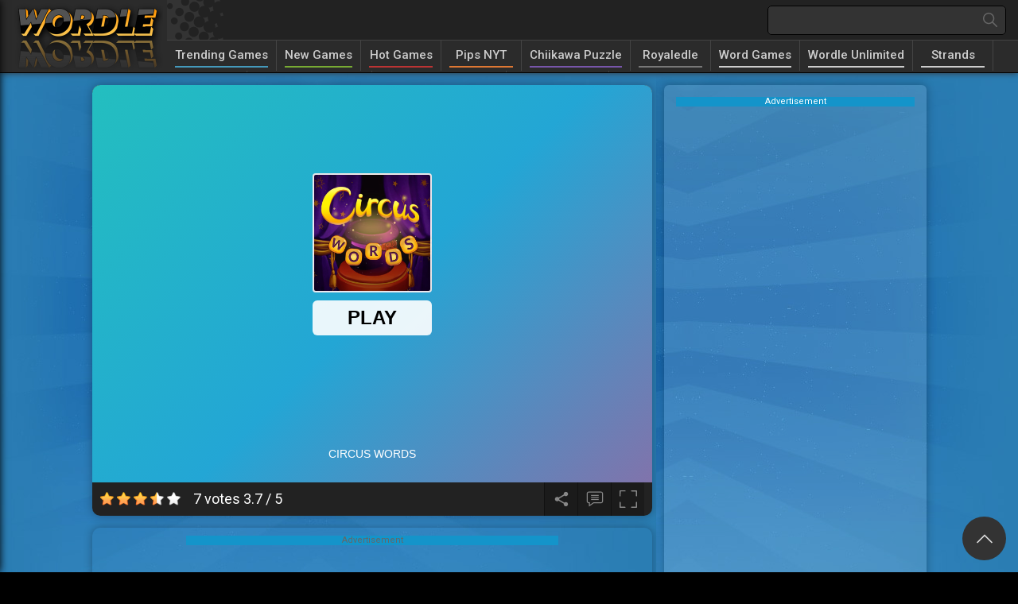

--- FILE ---
content_type: text/html; charset=UTF-8
request_url: https://wordlewebsite.com/circus-words
body_size: 9599
content:
<!-- created by flexcached 2025-08-26 14:51:53--><!DOCTYPE html><html lang="en-US"><head><meta charset="utf-8"><meta http-equiv="content-language" content="en" /><meta http-equiv="Content-Type" content="text/html; charset=UTF-8"><meta name="viewport" content="width=device-width, initial-scale=1, maximum-scale=1"><meta name="apple-mobile-web-app-capable" content="yes" /><meta http-equiv="audience" content="General"><meta name="distribution" content="Global"><meta name="external" content="true"><meta name="msvalidate.01" content="A187B71CE988526C13D0FC2DC3BF4AE7" /><title>Circus Words - Play Circus Words On Wordle Website</title><meta name = "title" content = "Circus Words - Play Circus Words on Wordle Website"><meta name="description" content="Circus Words is a word search game that combines circus folklore with the latest in puzzle and word games. The goal is to find all the words in the game...."><meta name="keywords" content="circus words"><meta name="news_keywords" content="circus words"><link rel="canonical" href="https://wordlewebsite.com/circus-words"><link rel="icon" href="/upload/cache/upload/imgs/options/wordle-website-fav-m60x60.png"/><link rel="apple-touch-icon" href="/upload/cache/upload/imgs/options/wordle-website-fav-m60x60.png"/><link rel="apple-touch-icon" sizes="57x57" href="/upload/cache/upload/imgs/options/wordle-website-fav-m57x57.png"><link rel="apple-touch-icon" sizes="72x72" href="/upload/cache/upload/imgs/options/wordle-website-fav-m72x72.png"><link rel="apple-touch-icon" sizes="114x114" href="/upload/cache/upload/imgs/options/wordle-website-fav-m144x144.png"><meta property="og:title" content="Circus Words - Play Circus Words on Wordle Website" itemprop="headline"/><meta property="og:type" content="article" /><meta property="og:url" itemprop="url" content="https://wordlewebsite.com/circus-words"/><meta property="og:image" itemprop="thumbnailUrl" content="/upload/imgs/circus-words.jpg"/><meta property="og:description" content="Circus Words is a word search game that combines circus folklore with the latest in puzzle and word games. The goal is to find all the words in the game...." itemprop="description"/><meta property="og:site_name" content="Wordle Website" /><meta name="twitter:title" content="Circus Words - Play Circus Words on Wordle Website"/><meta name="twitter:url" content="https://wordlewebsite.com/circus-words"/><meta name="twitter:image" content="/upload/imgs/circus-words.jpg"/><meta name="twitter:description" content="Circus Words is a word search game that combines circus folklore with the latest in puzzle and word games. The goal is to find all the words in the game...."><meta name="twitter:card" content="summary"/>
<link rel="stylesheet" type="text/css" href="/themes/wordle/rs/css/all.css?v=5"><link rel="preconnect" href="https://fonts.googleapis.com"><link rel="preconnect" href="https://fonts.gstatic.com" crossorigin><link href="https://fonts.googleapis.com/css2?family=Roboto:ital,wght@0,400;0,500;1,700&display=swap" rel="stylesheet"><!-- Global site tag (gtag.js) - Google Analytics --><script async src="https://www.googletagmanager.com/gtag/js?id=G-T8KCN9F73T"></script><script>window.dataLayer = window.dataLayer || [];
 function gtag(){dataLayer.push(arguments);}
 gtag('js', new Date());

 gtag('config', 'G-T8KCN9F73T');</script><script async src="https://pagead2.googlesyndication.com/pagead/js/adsbygoogle.js?client=ca-pub-3860044020350285"
 crossorigin="anonymous"></script><script type="application/ld+json">{
 "@context": "https://schema.org",
 "@type": "LocalBusiness",
 "name": "Wordle Website",
 "image": "https://wordlewebsite.com/upload/imgs/options/wordle-website-logo.png",
 "@id": "",
 "url": "https://wordlewebsite.com",
 "telephone": "334-393-0483",
 "priceRange": "$",
 "address": {
 "@type": "PostalAddress",
 "streetAddress": "138 S Carroll St",
 "addressLocality": "Enterprise",
 "addressRegion": "AL",
 "postalCode": "36330",
 "addressCountry": "US"
 },
 "openingHoursSpecification": {
 "@type": "OpeningHoursSpecification",
 "dayOfWeek": [
 "Monday",
 "Tuesday",
 "Wednesday",
 "Thursday",
 "Friday",
 "Saturday",
 "Sunday"
 ],
 "opens": "00:00",
 "closes": "23:59"
 },
 "sameAs": [
 "https://www.facer.io/u/wordlewebsite",
 "https://x.com/wordlewebsite",
 "https://www.tiktok.com/@wordlewebsite",
 "https://gettr.com/user/wordlewebsite",
 "https://www.reddit.com/user/wordlewebsite/",
 "https://www.linkedin.com/in/website-wordle-412038319/",
 "https://www.tumblr.com/wordlewebsite",
 "https://www.twitch.tv/wordlewebsite",
 "https://www.behance.net/websitewordle",
 "https://flipboard.com/@WordleWebsite?from=share&utm_source=flipboard&utm_medium=curator_share",
 "https://www.scoop.it/u/wordle-website",
 "https://telegra.ph/Wordle-Website-07-11",
 "https://whatoplay.com/u/4wuU09mrz/",
 "https://www.threadless.com/@wordlewebsite/activity",
 "https://www.deviantart.com/wordlewebsite02",
 "https://qiita.com/wordlewebsite",
 "https://www.youtube.com/@WebsiteWordle",
 "https://stackexchange.com/users/33998176/wordlewebsite",
 "https://www.last.fm/user/wordlewebsite",
 "https://gravatar.com/wordlewebsite",
 "https://leetcode.com/u/wordlewebsite/",
 "https://linktr.ee/wordlewebsite02",
 "https://www.instapaper.com/p/14590810",
 "https://8tracks.com/wordlewebsite",
 "https://folkd.com/home?section=profile&uid=337762",
 "https://vimeo.com/wordlewebsite",
 "https://dribbble.com/wordlewebsite/about",
 "https://wordlewebmaster.gumroad.com/?_gl=1*royngv*_ga*NjczMzg2NDkuMTcyMDY5MDI5OQ..*_ga_6LJN6D94N6*MTcyMDY5MDMxNS4xLjEuMTcyMDY5MDQ0NC4wLjAuMA..",
 "https://profile.hatena.ne.jp/wordlewebsite/",
 "https://archive.org/details/@wordle_website",
 "hub.docker.com/u/wordlewebsite",
 "https://www.wikidot.com/user:info/wordlewebsite",
 "https://readthedocs.org/profiles/wordlewebsite/",
 "https://pubhtml5.com/homepage/oieuj/",
 "https://www.producthunt.com/@website_wordle",
 "https://rosalind.info/users/wordlewebsite/",
 "https://www.freelancer.com/u/wordlewebsite",
 "https://devdojo.com/wordlewebsite",
 "https://www.mixcloud.com/wordlewebsite02/",
 "https://www.weddingbee.com/members/wordlewebsite/",
 "https://stocktwits.com/wordlewebsite",
 "https://www.beatstars.com/wordlewebsite",
 "https://osf.io/uvbwd/",
 "https://os.mbed.com/users/wordlewebsite/",
 "https://connect.garmin.com/modern/profile/74f4ba45-e15f-4c14-be0e-7757730cbccf",
 "https://ko-fi.com/wordlewebsite#paypalModal",
 "https://ameblo.jp/wordlewebsite",
 "https://cults3d.com/fr/utilisateurs/wordlewebsite",
 "https://www.reverbnation.com/wordlewebsite",
 "https://www.intensedebate.com/people/wordlewebsite02",
 "https://github.com/wordlewebsite02",
 "https://www.magcloud.com/user/wordlewebsite",
 "https://justpaste.it/3cmwv",
 "https://www.kaggle.com/wordlewebsite",
 "https://visual.ly/users/wordlewebsite/portfolio",
 "https://app.roll20.net/users/13562763/wordle-w",
 "https://hubpages.com/@wordlewebsite",
 "https://peatix.com/user/23039511/view",
 "https://community.windy.com/user/wordlewebsite",
 "https://687627.8b.io/",
 "https://blacksnetwork.net/wordlewebsite",
 "https://writeablog.net/fn6f7v3h6t",
 "https://wefunder.com/wordlewebsite",
 "https://linkfly.to/60712k5Bh1k",
 "https://glose.com/u/wordlewebsite",
 "https://guides.co/a/wordle-website",
 "https://www.slideserve.com/wordlewebsite",
 "https://www.inprnt.com/profile/wordlewebsite/",
 "https://tupalo.com/en/users/7011417",
 "https://anyflip.com/homepage/odful#About",
 "https://www.cakeresume.com/me/wordle-website",
 "https://d.cosx.org/u/wordlewebsite",
 "https://www.divephotoguide.com/user/wordlewebsite/",
 "https://www.buzzfeed.com/wordlewebsite",
 "https://pxhere.com/vi/photographer/4307620",
 "https://www.giantbomb.com/profile/wordlewebsite/",
 "https://hypothes.is/users/wordlewebsite",
 "https://youmagine.com/wordlewebsite",
 "https://www.hikingproject.com/user/201868756/wordle-website",
 "https://doodleordie.com/profile/wordlewebsite",
 "https://influence.co/wordlewebsite",
 "https://confengine.com/user/wordle-website",
 "https://www.fimfiction.net/user/769614/wordlewebsite",
 "https://qooh.me/wordlewebsite",
 "https://www.pearltrees.com/wordlewebsite",
 "https://pixabay.com/users/wordlewebsite-44898106/",
 "https://alternativeto.net/user/wordlewebsite/",
 "https://artistecard.com/wordlewebsite",
 "https://ioby.org/users/wordlewebsite860054",
 "https://gifyu.com/wordlewebsite",
 "https://www.credly.com/users/wordle-website",
 "https://wordlewebsite.contently.com/",
 "https://myanimelist.net/profile/wordlewebsite",
 "https://www.openstreetmap.org/user/Wordle%20Website",
 "https://experiment.com/users/wordlewebsite#created_projects",
 "https://teletype.in/@wordlewebsite",
 "https://www.hahalolo.com/@wordlewebsite",
 "https://gitlab.com/wordlewebsite",
 "https://seekingalpha.com/user/60649860?source=user_face_nav_right",
 "https://www.faceit.com/en/players/wordleweb",
 "https://www.myminifactory.com/users/wordlewebsite",
 "https://www.hulkshare.com/wordlewebsite"
 ] 
}</script>	<style>.main-title h2 {
			color: #fff;
		}

		.myads {
			display: none;
			position: absolute;
			top: 110px;
			height: 600px;
			width: 160px;
		}

		.about-site h1,
		h2,
		h3,
		h4 {
			color: #000;
		}

		.about-site h2 {
			font-size: 22px;
		}

		.about-site h3 {
			font-size: 20px;
		}

		.about-site h4 {
			font-size: 18px;
		}

		.about-site li {
			font-size: 15px;
		}

		.ads_left {
			left: 0;
			text-align: left;

		}

		.ads_right {

			right: 0;
			text-align: right;
		}

		@media (min-width: 1880px) {
			.ads_left {
				display: block;
				width: 300px;
			}

			.ads_right {
				display: block;
				width: 300px;
			}
		}

		@media (min-width: 1340px) {
			.ads_left {
				display: block;
			}

			.ads_right {
				display: block;
			}
		}

		@media (min-width: 1280px) {
			.ads_left {
				display: block;
			}

			.ads_right {
				display: block;
			}
		}

		.ads,
		.ads_left,
		.ads_right {
			z-index: 100;
		}</style><!-- WGP Code--><link rel="dns-prefetch" href="https://universal.wgplayer.com" /><script type="text/javascript" async>! function(e, t) {
			a = e.createElement("script"), m = e.getElementsByTagName("script")[0], a.async = 1, a.src = t, a.fetchPriority = 'high', m.parentNode.insertBefore(a, m)
		}(document, "https://universal.wgplayer.com/tag/?lh=" + window.location.hostname + "&wp=" + window.location.pathname + "&ws=" + window.location.search);</script></head><body><script type='text/javascript'>var themeurl = 'themes/wordle/';
 function get_format_url(controller, action) {
 var urlformat = '/:a:.:c:';
 urlformat = urlformat.replace(':c:', controller);
 return urlformat.replace(':a:', action);
 }</script><header><div class="row" id="desktop-header"><div class="p-r d-flex menu-header-bar"><div class="site-logo"><a class="d-block" href="/"><img alt="Logo" width="190" height="85" src="/upload/cache/upload/imgs/options/wordle-website-logo-m190x85.png" alt="Wordle Website" title="Wordle Website"/></a></div><div class="menu-header-right"><div class="site-search"><form class="form" action="/search" method="GET"><input type="search" id="txt-search" class="form-search" autocomplete="off" name="q" /><button class="center-box form-submit" type="submit"><svg fill="#666" width="18" height="18" version="1.1" id="Capa_1" xmlns="http://www.w3.org/2000/svg" xmlns:xlink="http://www.w3.org/1999/xlink" x="0px" y="0px" viewBox="0 0 512.005 512.005" style="enable-background:new 0 0 512.005 512.005;" xml:space="preserve"><g><g><path d="M505.749,475.587l-145.6-145.6c28.203-34.837,45.184-79.104,45.184-127.317c0-111.744-90.923-202.667-202.667-202.667 S0,90.925,0,202.669s90.923,202.667,202.667,202.667c48.213,0,92.48-16.981,127.317-45.184l145.6,145.6 c4.16,4.16,9.621,6.251,15.083,6.251s10.923-2.091,15.083-6.251C514.091,497.411,514.091,483.928,505.749,475.587z M202.667,362.669c-88.235,0-160-71.765-160-160s71.765-160,160-160s160,71.765,160,160S290.901,362.669,202.667,362.669z"></path></g></g></svg></button></form></div><div class="site-nav"><nav class="nav-menu"><ul class="d-r-flex"><li><a class="a-nav-menu" style="border-color:#49b" target="" href="/games/trending-games">Trending Games</a></li><li><a class="a-nav-menu" style="border-color:#7a3" target="" href="/new-games">New Games</a></li><li><a class="a-nav-menu" style="border-color:#b33" target="" href="/hot-games">Hot Games</a></li><li><a class="a-nav-menu" style="border-color:#d73" target="_blank" href="https://wordlewebsite.com/pips-nyt">Pips NYT</a></li><li><a class="a-nav-menu" style="border-color:#75a" target="_blank" href="https://wordlewebsite.com/chiikawa-puzzle">Chiikawa Puzzle</a></li><li><a class="a-nav-menu" style="border-color:#777" target="_blank" href="/royaledle">Royaledle</a></li><li><a class="a-nav-menu" style="border-color:" target="" href="/games/word-games">Word Games</a></li><li><a class="a-nav-menu" style="border-color:" target="" href="/wordle-unlimited">Wordle Unlimited</a></li><li><a class="a-nav-menu" style="border-color:" target="" href="/strands">Strands</a></li><li><a class="a-nav-menu" style="border-color:" target="" href="/foodle">Foodle</a></li><li><a class="a-nav-menu" style="border-color:" target="" href="/connections-game">Connections Game</a></li><li><a class="a-nav-menu" style="border-color:" target="" href="/blossom-word-game">Blossom Word Game</a></li><li><a class="a-nav-menu" style="border-color:" target="" href="/custom-wordle">Custom Wordle</a></li></ul></nav></div></div></div></div><div class="row" id="mobile-header"><div class="mobile-menuheader-bar"><div class="button-mobile-menu"><span class="line"></span></div><div class="mobile-logo"><a class="d-block" href="/"><img width="" height="34" src="/upload/cache/upload/imgs/options/wordle-website-logo-h121x34.png" alt="Wordle Website" title="Wordle Website"/></a></div><div id="mobile-search" class="mobile-search-icon"><svg fill="#ddd" width="22" height="22" version="1.1" id="Capa_1" xmlns="http://www.w3.org/2000/svg" xmlns:xlink="http://www.w3.org/1999/xlink" x="0px" y="0px" viewBox="0 0 512.005 512.005" style="enable-background:new 0 0 512.005 512.005;" xml:space="preserve"><g><g><path d="M505.749,475.587l-145.6-145.6c28.203-34.837,45.184-79.104,45.184-127.317c0-111.744-90.923-202.667-202.667-202.667 S0,90.925,0,202.669s90.923,202.667,202.667,202.667c48.213,0,92.48-16.981,127.317-45.184l145.6,145.6 c4.16,4.16,9.621,6.251,15.083,6.251s10.923-2.091,15.083-6.251C514.091,497.411,514.091,483.928,505.749,475.587z M202.667,362.669c-88.235,0-160-71.765-160-160s71.765-160,160-160s160,71.765,160,160S290.901,362.669,202.667,362.669z"></path></g></g></svg></div></div><div class="form-mobile"><form class="ex-form-mobile" action="/search" method="GET"><input type="search" id="txt-search" class="form-search" placeholder="Search..." autocomplete="off" name="q" /></form></div></div></header><div class="mobile-popup"><div class="hidden-popup-bar"><div class="center-box navclose"><svg fill="#aaaaaa" height="18" viewBox="0 0 365.696 365.696" width="18" xmlns="http://www.w3.org/2000/svg"><path d="m243.1875 182.859375 113.132812-113.132813c12.5-12.5 12.5-32.765624 0-45.246093l-15.082031-15.082031c-12.503906-12.503907-32.769531-12.503907-45.25 0l-113.128906 113.128906-113.132813-113.152344c-12.5-12.5-32.765624-12.5-45.246093 0l-15.105469 15.082031c-12.5 12.503907-12.5 32.769531 0 45.25l113.152344 113.152344-113.128906 113.128906c-12.503907 12.503907-12.503907 32.769531 0 45.25l15.082031 15.082031c12.5 12.5 32.765625 12.5 45.246093 0l113.132813-113.132812 113.128906 113.132812c12.503907 12.5 32.769531 12.5 45.25 0l15.082031-15.082031c12.5-12.503906 12.5-32.769531 0-45.25zm0 0"/></svg></div><ul class="mobile-list"><li><a class="text-overflow" style="border-color:#49b" href="/games/trending-games">Trending Games</a></li><li><a class="text-overflow" style="border-color:#7a3" href="/new-games">New Games</a></li><li><a class="text-overflow" style="border-color:#b33" href="/hot-games">Hot Games</a></li><li><a class="text-overflow" style="border-color:#d73" href="https://wordlewebsite.com/pips-nyt">Pips NYT</a></li><li><a class="text-overflow" style="border-color:#75a" href="https://wordlewebsite.com/chiikawa-puzzle">Chiikawa Puzzle</a></li><li><a class="text-overflow" style="border-color:#777" href="/royaledle">Royaledle</a></li><li><a class="text-overflow" style="border-color:" href="/games/word-games">Word Games</a></li><li><a class="text-overflow" style="border-color:" href="/wordle-unlimited">Wordle Unlimited</a></li><li><a class="text-overflow" style="border-color:" href="/strands">Strands</a></li><li><a class="text-overflow" style="border-color:" href="/foodle">Foodle</a></li><li><a class="text-overflow" style="border-color:" href="/connections-game">Connections Game</a></li><li><a class="text-overflow" style="border-color:" href="/blossom-word-game">Blossom Word Game</a></li><li><a class="text-overflow" style="border-color:" href="/custom-wordle">Custom Wordle</a></li></ul></div></div><main id="main"><div class="page-wrapper"><div class="mainside"><div id="playgame" class="shadow-box playgame"><iframe id="iframehtml5" class="d-block" width="100%" height="500px" src="/circus-words.embed" frameborder="0" border="0" scrolling="no" class="iframe-default" allowfullscreen></iframe><style>.header-game{
 background-color: #222;
 height: auto;
 overflow: hidden;
 color: #fff;
 width: 100%;
 box-sizing: border-box;
 padding: 0 10px;
 text-align: left;
 }

 .box-header{
 display: flex;
 width: 100%;
 justify-content: space-between;
 flex-wrap: wrap;
 align-items: center;
 }
 .box-header h1{
 font-size: 20px;
 white-space: nowrap
 }
 .header-game-extend{
 display: flex;
 align-items: center;
 justify-content: flex-end;
 }
 .header-game-extend > span{
 padding: 10px;
 box-sizing: border-box;
 width: 42px;
 height: 42px;
 cursor: pointer;
 border-left: solid 1px #111;
 background-color: rgba(0, 0, 0, 0.2);
 }

 .header-game-extend > span > svg{
 width: 22px;
 height: 22px;
 fill: #888;
 }
 .header-game-extend > span:hover{
 background: #000;
 }
 .header-game-extend > span:hover svg{
 fill: #fff;
 }
 .exit-fullscreen{
 width: 44px;
 height: 44px;
 position: fixed;
 top: 5px;
 right: 5px;
 z-index: 100000;
 padding: 10px;
 background-color: rgba(0,0,0,0.65);
 box-sizing: border-box;
 cursor: pointer;
 }
 .clipboard-share{
 position: fixed;
 z-index: 100;
 background-color: #fff;
 padding: 16px;
 border-radius: 8px;
 top: 50%;
 left: 50%;
 transform: translate(-50%, -50%);
 min-width: 300px;
 min-height: 45px;
 }
 .hide-zindex{
 z-index: -20;
 visibility: hidden;
 }
 .close-sharing-box{
 position: fixed;
 top: 0;
 left: 0;
 bottom: 0;
 right: 0;
 z-index: 99;
 background-color: rgba(0,0,0,0.65);
 display: none;
 }
 .inline-sharing-box h3{
 margin-bottom: 10px;
 color: #000;
 }
 @media (max-width: 576px){
 .header-game{
 max-height: unset;
 }
 }</style><script type="text/javascript" src="https://platform-api.sharethis.com/js/sharethis.js#property=61974c956dd1de0019015128&product=inline-share-buttons" async="async"></script><div class="header-game"><div class="box-header"><div id="append-rate" class="game-full-rate"></div><div class="header-game-extend"><span class="share-btn" id="share-focus" onclick='showSharingBox()'><svg focusable="false" viewBox="0 0 24 24" aria-hidden="true"><path d="M18 16.08c-.76 0-1.44.3-1.96.77L8.91 12.7c.05-.23.09-.46.09-.7s-.04-.47-.09-.7l7.05-4.11c.54.5 1.25.81 2.04.81 1.66 0 3-1.34 3-3s-1.34-3-3-3-3 1.34-3 3c0 .24.04.47.09.7L8.04 9.81C7.5 9.31 6.79 9 6 9c-1.66 0-3 1.34-3 3s1.34 3 3 3c.79 0 1.5-.31 2.04-.81l7.12 4.16c-.05.21-.08.43-.08.65 0 1.61 1.31 2.92 2.92 2.92 1.61 0 2.92-1.31 2.92-2.92s-1.31-2.92-2.92-2.92z"></path></svg></span><span class="comment-btn" id="comment-focus" onclick='scrollToDiv(".comment-company")'><svg viewBox="-21 -47 682.66669 682" xmlns="http://www.w3.org/2000/svg"><path d="m552.011719-1.332031h-464.023438c-48.515625 0-87.988281 39.464843-87.988281 87.988281v283.972656c0 48.414063 39.300781 87.816406 87.675781 87.988282v128.863281l185.191407-128.863281h279.144531c48.515625 0 87.988281-39.472657 87.988281-87.988282v-283.972656c0-48.523438-39.472656-87.988281-87.988281-87.988281zm50.488281 371.960937c0 27.835938-22.648438 50.488282-50.488281 50.488282h-290.910157l-135.925781 94.585937v-94.585937h-37.1875c-27.839843 0-50.488281-22.652344-50.488281-50.488282v-283.972656c0-27.84375 22.648438-50.488281 50.488281-50.488281h464.023438c27.839843 0 50.488281 22.644531 50.488281 50.488281zm0 0"/><path d="m171.292969 131.171875h297.414062v37.5h-297.414062zm0 0"/><path d="m171.292969 211.171875h297.414062v37.5h-297.414062zm0 0"/><path d="m171.292969 291.171875h297.414062v37.5h-297.414062zm0 0"/></svg></span><span class="expand-btn" id="expand"><svg version="1.1" x="0px" y="0px" viewBox="0 0 384.97 384.97" style="enable-background:new 0 0 384.97 384.97;" xml:space="preserve"><g><g id="Fullscreen"><path d="M384.97,12.03c0-6.713-5.317-12.03-12.03-12.03H264.847c-6.833,0-11.922,5.39-11.934,12.223 c0,6.821,5.101,11.838,11.934,11.838h96.062l-0.193,96.519c0,6.833,5.197,12.03,12.03,12.03c6.833-0.012,12.03-5.197,12.03-12.03 l0.193-108.369c0-0.036-0.012-0.06-0.012-0.084C384.958,12.09,384.97,12.066,384.97,12.03z" /><path d="M120.496,0H12.403c-0.036,0-0.06,0.012-0.096,0.012C12.283,0.012,12.247,0,12.223,0C5.51,0,0.192,5.317,0.192,12.03 L0,120.399c0,6.833,5.39,11.934,12.223,11.934c6.821,0,11.838-5.101,11.838-11.934l0.192-96.339h96.242 c6.833,0,12.03-5.197,12.03-12.03C132.514,5.197,127.317,0,120.496,0z" /> <path d="M120.123,360.909H24.061v-96.242c0-6.833-5.197-12.03-12.03-12.03S0,257.833,0,264.667v108.092 c0,0.036,0.012,0.06,0.012,0.084c0,0.036-0.012,0.06-0.012,0.096c0,6.713,5.317,12.03,12.03,12.03h108.092 c6.833,0,11.922-5.39,11.934-12.223C132.057,365.926,126.956,360.909,120.123,360.909z" /> <path d="M372.747,252.913c-6.833,0-11.85,5.101-11.838,11.934v96.062h-96.242c-6.833,0-12.03,5.197-12.03,12.03 s5.197,12.03,12.03,12.03h108.092c0.036,0,0.06-0.012,0.084-0.012c0.036-0.012,0.06,0.012,0.096,0.012 c6.713,0,12.03-5.317,12.03-12.03V264.847C384.97,258.014,379.58,252.913,372.747,252.913z" /></g></g></svg></span></div></div></div><span class="exit-fullscreen hidden" id="_exit_full_screen"><svg fill="#fff" width="24" height="24" version="1.1" id="Capa_1" x="0px" y="0px" viewBox="0 0 512.001 512.001" style="enable-background:new 0 0 512.001 512.001;"><g>	<g><path d="M284.286,256.002L506.143,34.144c7.811-7.811,7.811-20.475,0-28.285c-7.811-7.81-20.475-7.811-28.285,0L256,227.717 L34.143,5.859c-7.811-7.811-20.475-7.811-28.285,0c-7.81,7.811-7.811,20.475,0,28.285l221.857,221.857L5.858,477.859 c-7.811,7.811-7.811,20.475,0,28.285c3.905,3.905,9.024,5.857,14.143,5.857c5.119,0,10.237-1.952,14.143-5.857L256,284.287 l221.857,221.857c3.905,3.905,9.024,5.857,14.143,5.857s10.237-1.952,14.143-5.857c7.811-7.811,7.811-20.475,0-28.285 L284.286,256.002z"/></g></g></svg></span><div class="clipboard-share hide-zindex"><div class="inline-sharing-box"><h3>Share <b>Circus Words</b></h3><div class="sharethis-inline-share-buttons"></div></div></div><div class="close-sharing-box" onclick='closeBox()'></div><script>function scrollToDiv(element) {
 if ($(element).length) {
 $('html,body').animate({scrollTop: $(element).offset().top - 100}, 'slow');
 }
 }
 function closeBox() {
 $(".close-sharing-box").hide();
 $(".clipboard-share").addClass("hide-zindex");
 }

 function showSharingBox() {
 $(".close-sharing-box").show();
 $(".clipboard-share").removeClass("hide-zindex");
 }
</script> </div><div class="shadow-box"><div class="throw-ads-970x90"><div class="ads"><div class="ads-margin"><div class="ads-title">Advertisement</div><div class="ads" style="width: 970px; height:90px;"><script async src="https://pagead2.googlesyndication.com/pagead/js/adsbygoogle.js?client=ca-pub-3860044020350285"
 crossorigin="anonymous"></script><!-- Ngang --><ins class="adsbygoogle"
 style="display:block"
 data-ad-client="ca-pub-3860044020350285"
 data-ad-slot="4246290556"
 data-ad-format="auto"
 data-full-width-responsive="true"></ins><script>(adsbygoogle = window.adsbygoogle || []).push({});</script> </div></div></div></div><div class="throw-ads-768x90"><div class="ads"><div class="ads-margin"><div class="ads-title">Advertisement</div><div class="ads" style="width: 768px; height:90px;"><script async src="https://pagead2.googlesyndication.com/pagead/js/adsbygoogle.js?client=ca-pub-3860044020350285"
 crossorigin="anonymous"></script><!-- Ngang --><ins class="adsbygoogle"
 style="display:block"
 data-ad-client="ca-pub-3860044020350285"
 data-ad-slot="4246290556"
 data-ad-format="auto"
 data-full-width-responsive="true"></ins><script>(adsbygoogle = window.adsbygoogle || []).push({});</script> </div></div></div></div><div class="throw-ads-468x60"><div class="ads"><div class="ads-margin"><div class="ads-title">Advertisement</div><div class="ads" style="width: 468px; height:60px;"><script async src="https://pagead2.googlesyndication.com/pagead/js/adsbygoogle.js?client=ca-pub-3860044020350285"
 crossorigin="anonymous"></script><!-- Ngang --><ins class="adsbygoogle"
 style="display:block"
 data-ad-client="ca-pub-3860044020350285"
 data-ad-slot="4246290556"
 data-ad-format="auto"
 data-full-width-responsive="true"></ins><script>(adsbygoogle = window.adsbygoogle || []).push({});</script> </div></div></div> </div></div><div class="shadow-box content-box"><div class="row"><div class="header-box"><div class="main-title"><h2>New games</h2></div></div><div id="ajax-append"><div class="flex-flow"><div class="article"><a href="/pips-nyt"><img class="article-image" width="190" height="110" src="/upload/cache/upload/imgs/pips-nyt-m190x110.jpg" alt="Pips NYT" title="Pips NYT" /><div class="game-box-title"><span class="text-overflow game-title">Pips NYT</span><div class="game-info"><span class="numrate">5</span><img src="/themes/wordle/rs/imgs/star_yellow.svg" width="11" height="11" title="numrate" alt="numrate" /><span class="game-flow-category">Trending Games</span></div></div></a></div><div class="article"><a href="/take-care-of-your-own-shadow-milk"><img class="article-image" width="190" height="110" src="/upload/cache/upload/imgs/take-care-of-your-own-shadow-milk-m190x110.jpg" alt="Take Care of Your Own Shadow Milk" title="Take Care of Your Own Shadow Milk" /><div class="game-box-title"><span class="text-overflow game-title">Take Care of Your Own Shadow Milk</span><div class="game-info"><span class="numrate">3</span><img src="/themes/wordle/rs/imgs/star_yellow.svg" width="11" height="11" title="numrate" alt="numrate" /><span class="game-flow-category">Trending Games</span></div></div></a></div><div class="article"><a href="/bloodmoney"><img class="article-image" width="190" height="110" src="/upload/cache/upload/imgs/bloodmoney-m190x110.jpg" alt="BloodMoney" title="BloodMoney" /><div class="game-box-title"><span class="text-overflow game-title">BloodMoney</span><div class="game-info"><span class="numrate">3</span><img src="/themes/wordle/rs/imgs/star_yellow.svg" width="11" height="11" title="numrate" alt="numrate" /><span class="game-flow-category">Trending Games</span></div></div></a></div><div class="article"><a href="/minefun"><img class="article-image" width="190" height="110" src="/upload/cache/upload/imgs/minefun.io-m190x110.jpg" alt="Minefun" title="Minefun" /><div class="game-box-title"><span class="text-overflow game-title">Minefun</span><div class="game-info"><span class="numrate">5</span><img src="/themes/wordle/rs/imgs/star_yellow.svg" width="11" height="11" title="numrate" alt="numrate" /><span class="game-flow-category">Shooting Games</span></div></div></a></div><div class="article"><a href="/chiikawa-puzzle"><img class="article-image" width="190" height="110" src="/upload/cache/upload/imgs/chiikawa-puzzle-m190x110.jpg" alt="Chiikawa Puzzle" title="Chiikawa Puzzle" /><div class="game-box-title"><span class="text-overflow game-title">Chiikawa Puzzle</span><div class="game-info"><span class="numrate">5</span><img src="/themes/wordle/rs/imgs/star_yellow.svg" width="11" height="11" title="numrate" alt="numrate" /><span class="game-flow-category">Puzzle Games</span></div></div></a></div><div class="article"><a href="/royaledle"><img class="article-image" width="190" height="110" src="/upload/cache/upload/imgs/royaledle-m190x110.jpg" alt="Royaledle" title="Royaledle" /><div class="game-box-title"><span class="text-overflow game-title">Royaledle</span><div class="game-info"><span class="numrate">4.1</span><img src="/themes/wordle/rs/imgs/star_yellow.svg" width="11" height="11" title="numrate" alt="numrate" /><span class="game-flow-category">Word Games</span></div></div></a></div><div class="article"><a href="/clashdle"><img class="article-image" width="190" height="110" src="/upload/cache/upload/imgs/clashdle-m190x110.jpg" alt="Clashdle" title="Clashdle" /><div class="game-box-title"><span class="text-overflow game-title">Clashdle</span><div class="game-info"><span class="numrate">3.5</span><img src="/themes/wordle/rs/imgs/star_yellow.svg" width="11" height="11" title="numrate" alt="numrate" /><span class="game-flow-category">Word Games</span></div></div></a></div><div class="article"><a href="/bonedle"><img class="article-image" width="190" height="110" src="/upload/cache/upload/imgs/bonedle-m190x110.jpg" alt="Bonedle" title="Bonedle" /><div class="game-box-title"><span class="text-overflow game-title">Bonedle</span><div class="game-info"><span class="numrate">5</span><img src="/themes/wordle/rs/imgs/star_yellow.svg" width="11" height="11" title="numrate" alt="numrate" /><span class="game-flow-category">Word Games</span></div></div></a></div><div class="article"><a href="/pips-game"><img class="article-image" width="190" height="110" src="/upload/cache/upload/imgs/pips-game1-m190x110.jpg" alt="Pips Game" title="Pips Game" /><div class="game-box-title"><span class="text-overflow game-title">Pips Game</span><div class="game-info"><span class="numrate">5</span><img src="/themes/wordle/rs/imgs/star_yellow.svg" width="11" height="11" title="numrate" alt="numrate" /><span class="game-flow-category">Word Games</span></div></div></a></div><div class="article"><a href="/minute-cryptic"><img class="article-image" width="190" height="110" src="/upload/cache/upload/imgs/minute-cryptic1-m190x110.jpg" alt="Minute Cryptic" title="Minute Cryptic" /><div class="game-box-title"><span class="text-overflow game-title">Minute Cryptic</span><div class="game-info"><span class="numrate">5</span><img src="/themes/wordle/rs/imgs/star_yellow.svg" width="11" height="11" title="numrate" alt="numrate" /><span class="game-flow-category">Word Games</span></div></div></a></div></div></div></div></div><div class="shadow-box content-box content-site"><div class="row"><div class="about-site"><div class="block-box"><h1>Circus Words</h1><p><strong>Circus Words</strong> is a word search game that combines circus folklore with the latest in puzzle and word games. The goal is to find all the words in the game. There are over 80 different puzzles to choose from, each with its own unique challenges. The game can be played offline or online, and there are multiple levels of difficulty to accommodate different players. You can also share your progress with other players on the web or through email. Circus Words is available for free on iOS and Android, even the web.</p><p><strong>CircusWords</strong> is a word game that allows you to search for words in a variety of different puzzles. You can play the game for free, or you can buy the premium version that includes more puzzles and features. If you&rsquo;re looking for an interesting and challenging word game, CircusWords is perfect for you.</p><p>This is a new puzzle game that will take you on a journey through the circus. With more than 150 levels, CircusWords is sure to keep you entertained for hours on end. Whether you&rsquo;re looking for a challenging challenge or just some fun, CircusWords has something special for you.</p> </div><div class="block-box"><h2>How to play Circus Words</h2><p>Swipe letters to magically reveal words!</p> </div><div class="block-box"><h3>Category - Tags</h3><a class="a-game-tags" href="/games/word-games-0">Word Games</a><a class="a-game-tags" href="/games/puzzle-games">Puzzle Games</a><a class="a-game-tags" href="/tag/puzzle">puzzle</a><a class="a-game-tags" href="/tag/word">word</a><a class="a-game-tags" href="/tag/crossword">crossword</a><a class="a-game-tags" href="/tag/words">words</a><a class="a-game-tags" href="/tag/wordsearch">wordsearch</a><a class="a-game-tags" href="/tag/word-search">word-search</a></div><div class="block-box"><h2>Discuss Circus Words</h2><div id="append-comment"></div></div></div></div></div></div><div class="subside"><div class="p-15 op throw-ads-300x250"><div class="ads"><div class="ads-margin"><div class="ads-title">Advertisement</div><div class="ads" style="width: 300px; height:250px;"><script async src="https://pagead2.googlesyndication.com/pagead/js/adsbygoogle.js?client=ca-pub-3860044020350285"
 crossorigin="anonymous"></script><!-- Vuong --><ins class="adsbygoogle"
 style="display:block"
 data-ad-client="ca-pub-3860044020350285"
 data-ad-slot="5750943916"
 data-ad-format="auto"
 data-full-width-responsive="true"></ins><script>(adsbygoogle = window.adsbygoogle || []).push({});</script> </div></div></div></div><div class="gamesub"><div class="op top-new"><h2>Similar games</h2></div><div class="d-r-flex listgame-sub"><div class="sub-article"><a class="d-block article-image" href="/wordle-unlimited"><img width="160" height="92" src="/upload/cache/upload/imgs/wordle1-m160x92.png" title="Wordle Unlimited" alt="Wordle Unlimited" /></a></div><div class="sub-article"><a class="d-block article-image" href="/connections-game"><img width="160" height="92" src="/upload/cache/upload/imgs/connections-m160x92.png" title="Connections game" alt="Connections game" /></a></div><div class="sub-article"><a class="d-block article-image" href="/phrazle"><img width="160" height="92" src="/upload/cache/upload/imgs/phrazle-m160x92.png" title="Phrazle" alt="Phrazle" /></a></div><div class="sub-article"><a class="d-block article-image" href="/heardle"><img width="160" height="92" src="/upload/cache/upload/imgs/heardle-m160x92.png" title="Heardle" alt="Heardle" /></a></div><div class="sub-article"><a class="d-block article-image" href="/custom-wordle"><img width="160" height="92" src="/upload/cache/upload/imgs/custom-wordle1-m160x92.png" title="Custom Wordle" alt="Custom Wordle" /></a></div><div class="sub-article"><a class="d-block article-image" href="/immaculate-grid"><img width="160" height="92" src="/upload/cache/upload/imgs/immaculate-grid3-m160x92.png" title="Immaculate Grid" alt="Immaculate Grid" /></a></div><div class="sub-article"><a class="d-block article-image" href="/phone-numble"><img width="160" height="92" src="/upload/cache/upload/imgs/phone-numble-m160x92.png" title="Phone Numble" alt="Phone Numble" /></a></div><div class="sub-article"><a class="d-block article-image" href="/diffle"><img width="160" height="92" src="/upload/cache/upload/imgs/diffle-m160x92.png" title="Diffle" alt="Diffle" /></a></div><div class="sub-article"><a class="d-block article-image" href="/immaculate-grid-football"><img width="160" height="92" src="/upload/cache/upload/imgs/immaculate-grid-football1-m160x92.png" title="Immaculate Grid Football" alt="Immaculate Grid Football" /></a></div><div class="sub-article"><a class="d-block article-image" href="/feudle"><img width="160" height="92" src="/upload/cache/upload/imgs/feudle-m160x92.png" title="Feudle" alt="Feudle" /></a></div></div></div> </div></div></main><script>const id_game = '25';
 const url_game = 'https://wordlewebsite.com/circus-words'</script><script type="application/ld+json">[{"@context":"https:\/\/schema.org","@type":"SoftwareApplication","name":"Circus Words","url":"https:\/\/wordlewebsite.com\/circus-words","author":{"@type":"Organization","name":"Wordle Website"},"description":"Circus Words is a word search game that combines circus folklore with the latest in puzzle and word games. The goal is to find all the words in the game....","applicationCategory":"GameApplication","operatingSystem":"any","aggregateRating":{"@type":"AggregateRating","worstRating":1,"bestRating":5,"ratingValue":3.8,"ratingCount":6},"image":"https:\/\/wordlewebsite.com\/upload\/imgs\/circus-words.jpg","offers":{"@type":"Offer","category":"free","price":0,"priceCurrency":"USD"}},{"@context":"https:\/\/schema.org","@type":"BreadcrumbList","itemListElement":[{"@type":"ListItem","position":1,"name":"Wordle Website","item":"https:\/\/wordlewebsite.com"},{"@type":"ListItem","position":2,"name":"Circus Words","item":"https:\/\/wordlewebsite.com\/circus-words"}]}]</script><div class="footer"><div class="row"><div class="foot-row"><a class="link" href="/about-us">About Us</a><a class="link" href="/copyright-infringement-notice-procedure">Copyright</a><a class="link" href="/contact-us" title="Contact Us" >Contact Us</a><a class="link" href="/privacy-policy">Privacy Policy</a><a class="link" href="/term-of-use">Term Of Use</a></div></div></div><a id="back-to-top" class="center-box totop"><svg version="1.1" id="chevron-up" xmlns="http://www.w3.org/2000/svg" xmlns:xlink="http://www.w3.org/1999/xlink" x="0px" y="0px" viewBox="0 0 407.437 407.437" style="enable-background:new 0 0 407.437 407.437;" xml:space="preserve"><polygon points="386.258,91.567 203.718,273.512 21.179,91.567 0,112.815 203.718,315.87 407.437,112.815 "></polygon></svg></a><script src="/themes/wordle/rs/js/jquery-3.4.1.min.js"></script><script src="/themes/wordle/rs/js/footer.js?v=2"></script>
<!-- created by flexcached 2025-08-26 14:51:53--><script defer src="https://static.cloudflareinsights.com/beacon.min.js/vcd15cbe7772f49c399c6a5babf22c1241717689176015" integrity="sha512-ZpsOmlRQV6y907TI0dKBHq9Md29nnaEIPlkf84rnaERnq6zvWvPUqr2ft8M1aS28oN72PdrCzSjY4U6VaAw1EQ==" data-cf-beacon='{"version":"2024.11.0","token":"28df18b06cff4b28a33693ee0818b951","r":1,"server_timing":{"name":{"cfCacheStatus":true,"cfEdge":true,"cfExtPri":true,"cfL4":true,"cfOrigin":true,"cfSpeedBrain":true},"location_startswith":null}}' crossorigin="anonymous"></script>


--- FILE ---
content_type: text/html; charset=UTF-8
request_url: https://wordlewebsite.com/add-plugin.ajax
body_size: 5077
content:
{"slug":"add-plugin","path_data":[],"request_data":{"id":"25","url":"https:\/\/wordlewebsite.com\/circus-words"},"html_rate":"<style>\r\n #rating{\r\n font-family: inherit;\r\n }\r\n #rating .text-center{\r\n display: flex;\r\n width: fit-content;\r\n overflow: hidden;\r\n height: 24px;\r\n line-height: 24px;\r\n }\r\n #rating .rating-element{\r\n display: inline-block;\r\n color: inherit;\r\n margin: 0;\r\n line-height: 24px;\r\n }\r\n #default-demo{\r\n width: fit-content!important;\r\n margin-right: 15px;\r\n display: flex;\r\n align-items: center;\r\n }\r\n #default-demo img{\r\n width: 18px;\r\n }\r\n .rate-info{\r\n font-size: 18px;\r\n line-height: 24px;\r\n }\r\n<\/style>\r\n\r\n <div id=\"rating\" > \r\n <div class=\"inner-rating\" itemprop=\"reviewRating\" itemscope itemtype=\"http:\/\/schema.org\/Rating\">\r\n <div id=\"full_rate_1\" class=\"full_rate\">\r\n <div class=\"text-center\">\r\n <div class=\"rating_hover rating-element\">\r\n <div class=\"rating\" id=\"default-demo\" data-id=\"25\" style=\"cursor: pointer;\" data-score = \"3.7\" data-readonly =\"\"><\/div>\r\n <\/div>\r\n <span class=\"rating-element\" id=\"rate-avg\" rel=\"v:rating\"> \r\n <span class=\"rate-info\">\r\n <span id=\"countrate\">7 votes <\/span>\r\n <span itemprop=\"ratingValue\" class=\"rating-num good\" id=\"averagerate\">3.7<\/span>\r\n <span class=\"rating-num good\">\/<\/span>\r\n <span itemprop=\"bestRating\" class=\"rating-num good\">5<\/span>\r\n <\/span>\r\n <\/span>\r\n <\/div>\r\n <\/div>\r\n <\/div>\r\n <\/div>\r\n<script type=\"text\/javascript\">\r\n var dir_theme = '\/themes\/wordle\/';\r\n var domain_url = 'https:\/\/wordlewebsite.com';\r\n<\/script>\r\n<script type=\"text\/javascript\" src=\"\/themes\/wordle\/rs\/plugins\/raty\/jquery.raty.js\"><\/script>\r\n<script>\r\n window.addEventListener('load', function () {\r\n rateForFun();\r\n ratingJs();\r\n });\r\n function rateForFun() {\r\n var readonly = $(this).data('readonly');\r\n $('.default-rating').raty({\r\n readOnly: function () {\r\n return $(this).data('readonly');\r\n },\r\n score: function () {\r\n return $(this).attr('data-score');\r\n },\r\n });\r\n }\r\n\r\n function ratingJs() {\r\n var readdddonly;\r\n var style = '-big';\r\n readdddonly = $('#default-demo').attr('data-readonly');\r\n $('#default-demo').raty({\r\n readOnly: readdddonly,\r\n cancelOff: dir_theme + 'rs\/plugins\/raty\/images\/cancel-off.png',\r\n cancelOn: dir_theme + 'rs\/plugins\/raty\/images\/cancel-on.png',\r\n starHalf: dir_theme + 'rs\/plugins\/raty\/images\/star-half' + style + '.png',\r\n starOff: dir_theme + 'rs\/plugins\/raty\/images\/star-off' + style + '.png',\r\n starOn: dir_theme + 'rs\/plugins\/raty\/images\/star-on' + style + '.png',\r\n half: true,\r\n number: 5,\r\n numberMax: 5,\r\n score: function () {\r\n return $(this).attr('data-score');\r\n },\r\n click: function (score, evt) {\r\n var game_id = $(this).attr('data-id');\r\n var rate = $(this).attr('data-score');\r\n var url = domain_url + '\/rate-game.ajax';\r\n var data = {'game_id': game_id, 'score': score};\r\n $.ajax({\r\n type: \"POST\",\r\n url: url,\r\n data: data,\r\n cache: false,\r\n success: function (html) {\r\n var data = $.parseJSON(html);\r\n $('#countrate').text(data.rate_count + ' votes ');\r\n $('#averagerate').text(data.rate_average);\r\n $('#gorgeous-bar').css(\"width\", data.gorgeous + \"%\");\r\n $('#gorgeous-bar-value').html(data.gorgeous + \"%\");\r\n $('#good-bar').css(\"width\", data.good + \"%\");\r\n $('#good-bar-value').html(data.good + \"%\");\r\n $('#regular-bar').css(\"width\", data.regular + \"%\");\r\n $('#regular-bar-value').html(data.regular + \"%\");\r\n $('#poor-bar').css(\"width\", data.poor + \"%\");\r\n $('#poor-bar-value').html(data.poor + \"%\");\r\n $('#bad-bar').css(\"width\", data.bad + \"%\");\r\n $('#bad-bar-value').html(data.bad + \"%\");\r\n $(\".rating-num\").addClass(data.class);\r\n $(\".rate-title\").addClass(data.class);\r\n $(\".rate-title\").html(data.name);\r\n $('#default-demo').raty({\r\n readOnly: true,\r\n cancelOff: dir_theme + 'rs\/plugins\/raty\/images\/cancel-off.png',\r\n cancelOn: dir_theme + 'rs\/plugins\/raty\/images\/cancel-on.png',\r\n starHalf: dir_theme + 'rs\/plugins\/raty\/images\/star-half' + style + '.png',\r\n starOff: dir_theme + 'rs\/plugins\/raty\/images\/star-off' + style + '.png',\r\n starOn: dir_theme + 'rs\/plugins\/raty\/images\/star-on' + style + '.png',\r\n half: true,\r\n number: 5,\r\n numberMax: 5,\r\n score: score\r\n });\r\n $(\"#default-demo\").css(\"cursor: pointer;\");\r\n },\r\n error: function () {\r\n $('#default-demo').raty({\r\n readOnly: true,\r\n cancelOff: dir_theme + 'rs\/plugins\/raty\/images\/cancel-off.png',\r\n cancelOn: dir_theme + 'rs\/plugins\/raty\/images\/cancel-on.png',\r\n starHalf: dir_theme + 'rs\/plugins\/raty\/images\/star-half' + style + '.png',\r\n starOff: dir_theme + 'rs\/plugins\/raty\/images\/star-off' + style + '.png',\r\n starOn: dir_theme + 'rs\/plugins\/raty\/images\/star-on' + style + '.png',\r\n half: true,\r\n number: 5,\r\n numberMax: 5,\r\n score: rate,\r\n });\r\n }\r\n });\r\n }\r\n });\r\n }\r\n<\/script>\r\n","html_comment":"<script src=\"\/themes\/wordle\/rs\/js\/cookie.js\" ><\/script>\n<script src=\"\/themes\/wordle\/rs\/js\/jquery.validate.min.js\"><\/script>\n<script src=\"https:\/\/www.google.com\/recaptcha\/api.js\" async defer><\/script>\n<div class=\"comment-company\">\n <div id=\"comments_area\">\n <div class=\"comment_loading\"><\/div>\n <div id=\"list_comment\">\n\n <\/div>\n <div class=\"comment-load-more\"><\/div>\n <div class=\"make-comment\">\n <form id=\"comment_form\" class=\"form-group\"> \n <div class=\"col-md-12 comment-notes\">\n <span id=\"email-notes\">Your email address will not be published.<\/span> \n Required fields are marked <span class=\"required\">*<\/span>\n <\/div>\n <div class=\"col-md-12\" id=\"comment_errors\"><\/div>\n\n <div class=\"col-md-12\">\n <div class=\"row\">\n <div class=\"col-md-4\">\n <label>Name <span class=\"required\">*<\/span><\/label> \n <input id=\"comment_author\" name=\"comment_author\" class=\"form-control\" type=\"text\" value=\"\" size=\"30\" maxlength=\"245\">\n <\/div>\n <div class=\"col-md-4\">\n <label>Email <span class=\"required\">*<\/span><\/label> \n <input id=\"comment_email\" name=\"comment_email\" type=\"input\" value=\"\" size=\"30\" class=\"form-control\" maxlength=\"100\">\n <\/div>\n <div class=\"col-md-4\">\n <label>Website<\/label> \n <input id=\"comment_website\" type=\"comment_website\" name=\"website\" type=\"input\" value=\"\" size=\"200\" class=\"form-control\" maxlength=\"200\">\n <\/div>\n <\/div>\n <\/div>\n\n <div class=\"col-md-12\">\n <label>Content <span class=\"required\">*<\/span><\/label><\/label> \n <textarea id=\"comment_content\" name=\"comment_content\" class=\"form-control\" cols=\"45\" rows=\"3\" maxlength=\"65525\"><\/textarea>\n <\/div> \n <div class=\"col-md-12\" style=\"padding-top:10px;padding-bottom:10px\"> \n <div class=\"g-recaptcha\" data-sitekey=\"6LdN588ZAAAAACKQiK8YOG2RBziNC4In1qtR_dJv\"><\/div> \n <input type=\"hidden\" class=\"hiddenRecaptcha required\" name=\"comment_hiddenRecaptcha\" id=\"comment_hiddenRecaptcha\"> \n <\/div>\n <div class=\"col-md-12 pull-center\" style=\"padding-bottom: 10px;\">\n\n <input name=\"submit\" type=\"submit\" class=\"submit btn btn-primary\" value=\"Comment\"\/>\n <input type=\"hidden\" name=\"parent_id\" id=\"parent_id\" value=\"0\"\/> \n <input type=\"button\" onclick=\"reply_all(); return false;\" id=\"btn_cancel\" class=\"submit btn btn-primary pull-right hidden\" value=\"Cancel\"\/>\n <p id=\"msg\"> Thank you for commenting. Please leave constructive comments, respect other people\u2019s opinions, and stay on topic.<\/p>\n <\/div> \n <\/form>\n <\/div>\n <script>\n\/\/ window.addEventListener(\"DOMContentLoaded\", function () {\n jQuery(\"#go_to_comment\").click(function () {\n jQuery(\"html, body\").animate({scrollTop: jQuery(\"#comment_form\").offset().top}, 1000);\n });\n jQuery(\"#comment_form\").validate(\n {\n \/\/set this to false if you don't what to set focus on the first invalid input\n focusInvalid: false,\n \/\/by default validation will run on input keyup and focusout\n \/\/set this to false to validate on submit only onkeyup: false,\n onfocusout: false,\n \/\/by default the error elements is a <label>\n errorElement: \"div\",\n \/\/place all errors in a <div id=\"errors\"> element\n errorPlacement: function (error, element) {\n error.appendTo(\"div#comment_errors\");\n },\n ignore: \".ignore\",\n rules: {\n \"comment_content\": {\n required: true,\n maxlength: 65525\n },\n \"comment_author\": {\n required: true,\n maxlength: 200\n },\n \"comment_email\": {\n required: true,\n email: true,\n maxlength: 100\n },\n comment_hiddenRecaptcha: {\n required: function () {\n if (grecaptcha.getResponse() == '') {\n return true;\n } else {\n return false;\n }\n }\n }\n },\n messages: {\n \"comment_content\": {\n required: \"Please type your comment!\",\n maxlength: \"\"},\n \"comment_author\": {\n required: \"Please type your name!\",\n maxlength: \"\"\n },\n \"comment_email\": {\n required: \"Type your Email\",\n email: \"Check your email is not exactly!\",\n maxlength: \"\"\n },\n \"comment_hiddenRecaptcha\": {\n required: \"- Please verify you are human\"\n }\n },\n submitHandler: function () {\n jQuery(\".comment_loading\").show();\n var question_ajax = \"\/make-comment.ajax\";\n var content = jQuery(\"#comment_content\").val();\n var author = jQuery(\"#comment_author\").val();\n var email = jQuery(\"#comment_email\").val();\n var website = jQuery(\"#comment_website\").val();\n var parent_id = jQuery(\"#parent_id\").val();\n var metadataload = {};\n metadataload.content = content;\n metadataload.author = author;\n metadataload.email = email;\n metadataload.website = website;\n metadataload.parent_id = parent_id;\n metadataload.related_id = parseInt(\"0\");\n metadataload.related_url = \"https:\/\/wordlewebsite.com\/circus-words\";\n jQuery.ajax({\n url: question_ajax,\n data: metadataload,\n type: 'POST',\n success: function (data) {\n jQuery(\".comment_loading\").hide();\n if (data != '')\n {\n var result = jQuery.parseJSON(data);\n if (result.result === true)\n {\n var comment_data = result.comment;\n var str_comment = \"\";\n if (comment_data.parent_id == 0)\n {\n\n str_comment = \"<div id='comment_\" + comment_data.id + \"' class='replyWrap your_comment clearAfter'><div class='listProfile'><span class='img'><img class='img img-thumbnail' alt='' src='\/themes\/wordle\/rs\/imgs\/comments\/profile-default.png' width='64' height='64'><\/span><span class='user'>\" + comment_data.author + \"<\/span><\/div><div class='listContent'>\" + comment_data.content + \"<div class='clearAfter'><div class='left rating'><span>Votes:<\/span><b class='voteUp' id='comment_voteup_\" + comment_data.id + \"'>+\" + comment_data.like + \" <\/b><span>\/<\/span><b class='voteDown' id='comment_votedown_\" + comment_data.id + \"'>-\" + comment_data.dislike + \" <\/b><\/div><div class='right'><a class='icon comment' href='javascript:;' onclick='reply_to(\" + comment_data.id + \"); return false;' title='Add a comment to this comment' rel='nofollow'>Comment<\/a><a class='icon vote comment_vote_row_\" + comment_data.id + \" voteUp' href='javascript:;' onclick='comment_vote(\" + comment_data.id + \",\\\"up\\\"); return false;' title='Vote this comment up (helpful)' rel='nofollow'>Vote up<\/a><a class='icon vote comment_vote_row_\" + comment_data.id + \" voteDown' href='javascript:;' onclick='comment_vote(\" + comment_data.id + \",\\\"down\\\"); return false;' title='Vote this comment down (not helpful)' rel='nofollow'>Vote down<\/a><a class='icon report hidden' href='javascript:;' onclick='report_comment(\" + comment_data.id + \"); return false;' title='Report this comment as spam\/abuse\/inappropriate' rel='nofollow'>Report<\/a><\/div><\/div><\/div><\/div>\";\n if (comment_data.status == 'trash')\n {\n str_comment += \"<p class='text-center'><i>Your comment is awaiting moderation<\/i><\/p>\";\n }\n jQuery(\"#list_comment\").prepend(str_comment);\n } else\n {\n str_comment = \"<div id='comment_\" + comment_data.id + \"' class='commentBlock your_comment clearAfter'> <div class='listProfile'> <span class='img'><img class='img img-cirle' alt='' src='\/themes\/wordle\/rs\/imgs\/comments\/profile-default.png' width='16' height='16'><\/span> <a class='user' href='javascript:;'>\" + comment_data.author + \"<\/a> <\/div> <div class='listContent'> \" + comment_data.content + \" <\/div> <\/div>\";\n if (comment_data.status == 'trash')\n {\n str_comment += \"<p class='text-center'><i>Your comment is awaiting moderation<\/i><\/p>\";\n }\n jQuery(\"#comment_\" + comment_data.parent_id).append(str_comment);\n jQuery(\"#comment_form\").appendTo(\".make-comment\");\n jQuery(\"#comment_form\").removeClass(\"commentBlock\");\n reply_all();\n }\n\n jQuery(\"#comment_count\").html(parseInt((\"0\")));\n jQuery(\"html, body\").animate({scrollTop: jQuery(\"#list_comment\").offset().top}, 1000);\n jQuery(\"#comment_form\").trigger(\"reset\");\n\n }\n }\n }\n });\n }\n });\n\/\/ });\n <\/script>\n <script>\n function reply_to(comment_id)\n {\n jQuery(\"#comment_form\").addClass(\"commentBlock\");\n jQuery(\"#btn_cancel\").removeClass(\"hidden\");\n jQuery(\"#comment_form\").trigger(\"reset\");\n jQuery(\"#parent_id\").val(comment_id);\n jQuery(\"#comment_form\").appendTo(\"#comment_\" + comment_id);\n }\n function reply_all()\n {\n jQuery(\"#comment_form\").trigger(\"reset\");\n jQuery(\"#parent_id\").val(\"0\");\n jQuery(\"#comment_form\").appendTo(\".make-comment\");\n jQuery(\"#btn_cancel\").addClass(\"hidden\");\n jQuery(\"#comment_form\").removeClass(\"commentBlock\");\n }\n function comment_vote(comment_id, vote)\n {\n jQuery(\".comment_vote_row_\" + comment_id).css(\"fontSize\", 0);\n jQuery(\".comment_vote_row_\" + comment_id).prop('onclick', null).off('click');\n\n var comment_comment_voteajax = \"\/comment-vote.ajax\";\n var metadataload = {};\n metadataload.comment_id = comment_id;\n metadataload.vote = vote;\n jQuery.ajax({\n url: comment_comment_voteajax,\n data: metadataload,\n type: 'POST',\n success: function (data) {\n if (data != '')\n {\n var result = jQuery.parseJSON(data);\n if (result.result === true)\n {\n var comment_obj = result.comment;\n switch (vote) {\n case \"up\":\n jQuery(\"#comment_voteup_\" + comment_id).html(\"+\" + comment_obj.like);\n break;\n case \"down\":\n jQuery(\"#comment_votedown_\" + comment_id).html(\"-\" + comment_obj.dislike);\n break;\n }\n\n }\n }\n }\n });\n }\n function report_comment(comment_id)\n {\n jQuery(\"#report_comment_\" + comment_id).css(\"fontSize\", 0);\n jQuery(\"#report_comment_\" + comment_id).prop('onclick', null).off('click');\n }\n\n <\/script>\n <script>\n\/\/ window.addEventListener(\"DOMContentLoaded\", function () {\n jQuery(\"#btn_comments_area\").click(function () {\n jQuery(\"html, body\").animate({scrollTop: jQuery(\"#comment_form\").offset().top}, 1000);\n });\n \/\/\n jQuery('#load_more_comment').click(function (event) {\n event.preventDefault();\n var page = jQuery(this).data(\"page\");\n var limit = jQuery(this).data(\"limit\");\n var sort = jQuery(this).data(\"sort\");\n var url = jQuery(this).data(\"url\");\n load_comment(page, limit, sort, url, '#list_comment', '');\n });\n function load_comment(page, limit, sort, url, main_contain_id, refresh) {\n jQuery(\"#load_more_comment\").remove();\n jQuery(\".comment-load-more\").show();\n var mainposturl = \"\/comment-paging.ajax\";\n var metadataload = {};\n metadataload.page = page;\n metadataload.limit = limit;\n metadataload.sort = sort;\n metadataload.url = url;\n jQuery.ajax({\n url: mainposturl,\n data: metadataload,\n type: 'GET',\n success: function (data) {\n jQuery(\".comment-load-more\").hide();\n if (refresh === 'f5')\n {\n jQuery(main_contain_id).html(data);\n } else\n {\n jQuery(main_contain_id).append(data);\n }\n jQuery('#load_more_comment').click(function (event) {\n event.preventDefault();\n var page = jQuery(this).data(\"page\");\n var limit = jQuery(this).data(\"limit\");\n var sort = jQuery(this).data(\"sort\");\n var url = jQuery(this).data(\"url\");\n load_comment(page, limit, sort, url, '#list_comment', '');\n });\n }\n });\n }\n load_comment(1,5, \"newest\", \"https:\/\/wordlewebsite.com\/circus-words\", \"#list_comment\", \"\");\n \/\/\n jQuery('#sort_by').on('change', function () {\n load_comment(1,5, \"\" + this.value + \"\", \"https:\/\/wordlewebsite.com\/circus-words\", \"#list_comment\", \"f5\");\n });\n\/\/ });\n\n <\/script>\n <\/div>\t\n<\/div>\n<style>\n #list_comment{color:#b1b8c8}#comments_area .row{display:flex;margin:0 -15px;flex-wrap:wrap;width:unset}#comments_area .col-md-12{box-sizing:border-box;width:100%}#comments_area .col-md-4{box-sizing:border-box;padding:0 15px;width:33.33%}.comment-load-more,.comment_loading{background:url('\/themes\/wordle\/rs\/imgs\/comments\/icon_loader.gif') 0 0\/100% auto no-repeat;width:70px;height:50px;margin:0 auto;display:none}.col-all{display:flex;flex-basis:auto}.replyWrap{position:relative;background:url('\/themes\/wordle\/rs\/imgs\/comments\/quote.png') right top no-repeat;border-top:1px solid #e8e8e8;}.clearAfter{display:block;clear:both;padding:10px;min-height:60px}.listProfile{float:left;width:90px;padding:3px;text-align:center}.listProfile a.user{display:block;font-size:12px}.listContent{position:relative;padding:3px;overflow:hidden}.replyWrap .left{float:left;padding:0}.replyWrap b.voteUp{color:#490}.replyWrap .rating b{font-weight:400}.replyWrap b.voteDown{color:#d62}.replyWrap .right{float:right;padding:0}.replyWrap a.icon{float:left;display:block;padding-left:20px;line-height:20px;letter-spacing:-1px;font-size:12px}.icon{padding-left:20px;background-position:left center;background-repeat:no-repeat}a.icon{border:0!important}.commentBlock{clear:both;margin-left:110px;padding:5px 0 0;border-top:1px solid #eee;line-height:1.4!important;min-height:60px}.commentBlock .listProfile{width:100px;margin-left:0;padding-left:6px;text-align:center}.your_comment{background:#d1f4a8}.comment{background-image:url('\/themes\/wordle\/rs\/imgs\/comments\/comment.png')}.replyWrap a.voteUp{background-image:url('\/themes\/wordle\/rs\/imgs\/comments\/thumbs_up.png')}.replyWrap a.voteDown{background-image:url('\/themes\/wordle\/rs\/imgs\/comments\/thumbs_down.png')}.replyWrap a.report{background-position:0 2px}.replyWrap a.icon{margin-left:15px}a.fav{background-image:url('\/themes\/wordle\/rs\/imgs\/comments\/heart.png')}.report{background-image:url('\/themes\/wordle\/rs\/imgs\/comments\/report.png')}.commentLink{float:left;padding-left:35px;background:url('\/themes\/wordle\/rs\/imgs\/comments\/comment_comment.png') left center no-repeat;border:0;line-height:26px}#rc-imageselect{transform:scale(.77);-webkit-transform:scale(.77);transform-origin:0 0;-webkit-transform-origin:0 0}@media screen and (max-height:575px){#rc-imageselect,.g-recaptcha{transform:scale(.77);-webkit-transform:scale(.77);transform-origin:0 0;-webkit-transform-origin:0 0}}.required{color:#ffabab}input.error,textarea.error{border:1px solid red!important}div.error,label.error{font-weight:400;color:#ffabab!important;display:block}.text-normal{font-weight:400!important}.make-comment label{display:block;margin-right:12px;padding:10px 0}#respond textarea{background-color:#fff;border:1px solid #ddd;color:#333;font-size:18px;font-size:1.8rem;font-weight:400;padding:16px;width:100%}.btn,.form-control{font-size:14px;line-height:1.42857143;background-image:none}#comments_area{text-align:left;color:inherit;line-height:1.5}.form-control{display:block;width:100%;height:34px;color:#555;background-color:#fff;border:1px solid #ccc;border-radius:4px;-webkit-box-shadow:inset 0 1px 1px rgba(0,0,0,.075);box-shadow:inset 0 1px 1px rgba(0,0,0,.075);-webkit-transition:border-color ease-in-out .15s,-webkit-box-shadow ease-in-out .15s;-o-transition:border-color ease-in-out .15s,box-shadow ease-in-out .15s;transition:border-color ease-in-out .15s,box-shadow ease-in-out .15s;box-sizing:border-box;padding:6px 12px}textarea.form-control{height:auto}.btn{display:inline-block;padding:6px 12px;margin-bottom:0;font-weight:400;text-align:center;white-space:nowrap;vertical-align:middle;cursor:pointer;-webkit-user-select:none;-moz-user-select:none;-ms-user-select:none;user-select:none;border:1px solid transparent;border-radius:4px}.btn-primary{background-color:#024f7b;border-color:#024f7b;color:#fff}.btn-primary:hover{font-weight:700}.hidden{display:none}.pull-right{float:right!important}select.input-sm{height:30px;line-height:30px;margin:10px}#list_comment a{color:inherit}#load_more_comment{color:#fff!important;padding:7px 0 0 0}#comment_form{padding-top:20px}#msg{padding:10px 0;text-align:center;font-style:italic}.comment-notes{padding-bottom:10px;font-style:italic}#comment_form{clear:both}.question-title{padding-left:15px}#sort_by{color:#000}#comments_area .img-thumbnail{width:auto!important;display:inline-block;max-width:100%;height:auto;padding:4px;line-height:1.42857143;background-color:#fff;border:1px solid #ddd;border-radius:4px;-webkit-transition:all .2s ease-in-out;-o-transition:all .2s ease-in-out;transition:all .2s ease-in-out}.listProfile img{width:auto;height:auto}.img-cirle{width:24px!important;height:24px!important}@media (max-width:991px){#comments_area .col-md-4{width:100%}}\n<\/style>\n"}



--- FILE ---
content_type: text/html; charset=utf-8
request_url: https://www.google.com/recaptcha/api2/anchor?ar=1&k=6LdN588ZAAAAACKQiK8YOG2RBziNC4In1qtR_dJv&co=aHR0cHM6Ly93b3JkbGV3ZWJzaXRlLmNvbTo0NDM.&hl=en&v=N67nZn4AqZkNcbeMu4prBgzg&size=normal&anchor-ms=20000&execute-ms=30000&cb=6398bjjn1mnb
body_size: 49528
content:
<!DOCTYPE HTML><html dir="ltr" lang="en"><head><meta http-equiv="Content-Type" content="text/html; charset=UTF-8">
<meta http-equiv="X-UA-Compatible" content="IE=edge">
<title>reCAPTCHA</title>
<style type="text/css">
/* cyrillic-ext */
@font-face {
  font-family: 'Roboto';
  font-style: normal;
  font-weight: 400;
  font-stretch: 100%;
  src: url(//fonts.gstatic.com/s/roboto/v48/KFO7CnqEu92Fr1ME7kSn66aGLdTylUAMa3GUBHMdazTgWw.woff2) format('woff2');
  unicode-range: U+0460-052F, U+1C80-1C8A, U+20B4, U+2DE0-2DFF, U+A640-A69F, U+FE2E-FE2F;
}
/* cyrillic */
@font-face {
  font-family: 'Roboto';
  font-style: normal;
  font-weight: 400;
  font-stretch: 100%;
  src: url(//fonts.gstatic.com/s/roboto/v48/KFO7CnqEu92Fr1ME7kSn66aGLdTylUAMa3iUBHMdazTgWw.woff2) format('woff2');
  unicode-range: U+0301, U+0400-045F, U+0490-0491, U+04B0-04B1, U+2116;
}
/* greek-ext */
@font-face {
  font-family: 'Roboto';
  font-style: normal;
  font-weight: 400;
  font-stretch: 100%;
  src: url(//fonts.gstatic.com/s/roboto/v48/KFO7CnqEu92Fr1ME7kSn66aGLdTylUAMa3CUBHMdazTgWw.woff2) format('woff2');
  unicode-range: U+1F00-1FFF;
}
/* greek */
@font-face {
  font-family: 'Roboto';
  font-style: normal;
  font-weight: 400;
  font-stretch: 100%;
  src: url(//fonts.gstatic.com/s/roboto/v48/KFO7CnqEu92Fr1ME7kSn66aGLdTylUAMa3-UBHMdazTgWw.woff2) format('woff2');
  unicode-range: U+0370-0377, U+037A-037F, U+0384-038A, U+038C, U+038E-03A1, U+03A3-03FF;
}
/* math */
@font-face {
  font-family: 'Roboto';
  font-style: normal;
  font-weight: 400;
  font-stretch: 100%;
  src: url(//fonts.gstatic.com/s/roboto/v48/KFO7CnqEu92Fr1ME7kSn66aGLdTylUAMawCUBHMdazTgWw.woff2) format('woff2');
  unicode-range: U+0302-0303, U+0305, U+0307-0308, U+0310, U+0312, U+0315, U+031A, U+0326-0327, U+032C, U+032F-0330, U+0332-0333, U+0338, U+033A, U+0346, U+034D, U+0391-03A1, U+03A3-03A9, U+03B1-03C9, U+03D1, U+03D5-03D6, U+03F0-03F1, U+03F4-03F5, U+2016-2017, U+2034-2038, U+203C, U+2040, U+2043, U+2047, U+2050, U+2057, U+205F, U+2070-2071, U+2074-208E, U+2090-209C, U+20D0-20DC, U+20E1, U+20E5-20EF, U+2100-2112, U+2114-2115, U+2117-2121, U+2123-214F, U+2190, U+2192, U+2194-21AE, U+21B0-21E5, U+21F1-21F2, U+21F4-2211, U+2213-2214, U+2216-22FF, U+2308-230B, U+2310, U+2319, U+231C-2321, U+2336-237A, U+237C, U+2395, U+239B-23B7, U+23D0, U+23DC-23E1, U+2474-2475, U+25AF, U+25B3, U+25B7, U+25BD, U+25C1, U+25CA, U+25CC, U+25FB, U+266D-266F, U+27C0-27FF, U+2900-2AFF, U+2B0E-2B11, U+2B30-2B4C, U+2BFE, U+3030, U+FF5B, U+FF5D, U+1D400-1D7FF, U+1EE00-1EEFF;
}
/* symbols */
@font-face {
  font-family: 'Roboto';
  font-style: normal;
  font-weight: 400;
  font-stretch: 100%;
  src: url(//fonts.gstatic.com/s/roboto/v48/KFO7CnqEu92Fr1ME7kSn66aGLdTylUAMaxKUBHMdazTgWw.woff2) format('woff2');
  unicode-range: U+0001-000C, U+000E-001F, U+007F-009F, U+20DD-20E0, U+20E2-20E4, U+2150-218F, U+2190, U+2192, U+2194-2199, U+21AF, U+21E6-21F0, U+21F3, U+2218-2219, U+2299, U+22C4-22C6, U+2300-243F, U+2440-244A, U+2460-24FF, U+25A0-27BF, U+2800-28FF, U+2921-2922, U+2981, U+29BF, U+29EB, U+2B00-2BFF, U+4DC0-4DFF, U+FFF9-FFFB, U+10140-1018E, U+10190-1019C, U+101A0, U+101D0-101FD, U+102E0-102FB, U+10E60-10E7E, U+1D2C0-1D2D3, U+1D2E0-1D37F, U+1F000-1F0FF, U+1F100-1F1AD, U+1F1E6-1F1FF, U+1F30D-1F30F, U+1F315, U+1F31C, U+1F31E, U+1F320-1F32C, U+1F336, U+1F378, U+1F37D, U+1F382, U+1F393-1F39F, U+1F3A7-1F3A8, U+1F3AC-1F3AF, U+1F3C2, U+1F3C4-1F3C6, U+1F3CA-1F3CE, U+1F3D4-1F3E0, U+1F3ED, U+1F3F1-1F3F3, U+1F3F5-1F3F7, U+1F408, U+1F415, U+1F41F, U+1F426, U+1F43F, U+1F441-1F442, U+1F444, U+1F446-1F449, U+1F44C-1F44E, U+1F453, U+1F46A, U+1F47D, U+1F4A3, U+1F4B0, U+1F4B3, U+1F4B9, U+1F4BB, U+1F4BF, U+1F4C8-1F4CB, U+1F4D6, U+1F4DA, U+1F4DF, U+1F4E3-1F4E6, U+1F4EA-1F4ED, U+1F4F7, U+1F4F9-1F4FB, U+1F4FD-1F4FE, U+1F503, U+1F507-1F50B, U+1F50D, U+1F512-1F513, U+1F53E-1F54A, U+1F54F-1F5FA, U+1F610, U+1F650-1F67F, U+1F687, U+1F68D, U+1F691, U+1F694, U+1F698, U+1F6AD, U+1F6B2, U+1F6B9-1F6BA, U+1F6BC, U+1F6C6-1F6CF, U+1F6D3-1F6D7, U+1F6E0-1F6EA, U+1F6F0-1F6F3, U+1F6F7-1F6FC, U+1F700-1F7FF, U+1F800-1F80B, U+1F810-1F847, U+1F850-1F859, U+1F860-1F887, U+1F890-1F8AD, U+1F8B0-1F8BB, U+1F8C0-1F8C1, U+1F900-1F90B, U+1F93B, U+1F946, U+1F984, U+1F996, U+1F9E9, U+1FA00-1FA6F, U+1FA70-1FA7C, U+1FA80-1FA89, U+1FA8F-1FAC6, U+1FACE-1FADC, U+1FADF-1FAE9, U+1FAF0-1FAF8, U+1FB00-1FBFF;
}
/* vietnamese */
@font-face {
  font-family: 'Roboto';
  font-style: normal;
  font-weight: 400;
  font-stretch: 100%;
  src: url(//fonts.gstatic.com/s/roboto/v48/KFO7CnqEu92Fr1ME7kSn66aGLdTylUAMa3OUBHMdazTgWw.woff2) format('woff2');
  unicode-range: U+0102-0103, U+0110-0111, U+0128-0129, U+0168-0169, U+01A0-01A1, U+01AF-01B0, U+0300-0301, U+0303-0304, U+0308-0309, U+0323, U+0329, U+1EA0-1EF9, U+20AB;
}
/* latin-ext */
@font-face {
  font-family: 'Roboto';
  font-style: normal;
  font-weight: 400;
  font-stretch: 100%;
  src: url(//fonts.gstatic.com/s/roboto/v48/KFO7CnqEu92Fr1ME7kSn66aGLdTylUAMa3KUBHMdazTgWw.woff2) format('woff2');
  unicode-range: U+0100-02BA, U+02BD-02C5, U+02C7-02CC, U+02CE-02D7, U+02DD-02FF, U+0304, U+0308, U+0329, U+1D00-1DBF, U+1E00-1E9F, U+1EF2-1EFF, U+2020, U+20A0-20AB, U+20AD-20C0, U+2113, U+2C60-2C7F, U+A720-A7FF;
}
/* latin */
@font-face {
  font-family: 'Roboto';
  font-style: normal;
  font-weight: 400;
  font-stretch: 100%;
  src: url(//fonts.gstatic.com/s/roboto/v48/KFO7CnqEu92Fr1ME7kSn66aGLdTylUAMa3yUBHMdazQ.woff2) format('woff2');
  unicode-range: U+0000-00FF, U+0131, U+0152-0153, U+02BB-02BC, U+02C6, U+02DA, U+02DC, U+0304, U+0308, U+0329, U+2000-206F, U+20AC, U+2122, U+2191, U+2193, U+2212, U+2215, U+FEFF, U+FFFD;
}
/* cyrillic-ext */
@font-face {
  font-family: 'Roboto';
  font-style: normal;
  font-weight: 500;
  font-stretch: 100%;
  src: url(//fonts.gstatic.com/s/roboto/v48/KFO7CnqEu92Fr1ME7kSn66aGLdTylUAMa3GUBHMdazTgWw.woff2) format('woff2');
  unicode-range: U+0460-052F, U+1C80-1C8A, U+20B4, U+2DE0-2DFF, U+A640-A69F, U+FE2E-FE2F;
}
/* cyrillic */
@font-face {
  font-family: 'Roboto';
  font-style: normal;
  font-weight: 500;
  font-stretch: 100%;
  src: url(//fonts.gstatic.com/s/roboto/v48/KFO7CnqEu92Fr1ME7kSn66aGLdTylUAMa3iUBHMdazTgWw.woff2) format('woff2');
  unicode-range: U+0301, U+0400-045F, U+0490-0491, U+04B0-04B1, U+2116;
}
/* greek-ext */
@font-face {
  font-family: 'Roboto';
  font-style: normal;
  font-weight: 500;
  font-stretch: 100%;
  src: url(//fonts.gstatic.com/s/roboto/v48/KFO7CnqEu92Fr1ME7kSn66aGLdTylUAMa3CUBHMdazTgWw.woff2) format('woff2');
  unicode-range: U+1F00-1FFF;
}
/* greek */
@font-face {
  font-family: 'Roboto';
  font-style: normal;
  font-weight: 500;
  font-stretch: 100%;
  src: url(//fonts.gstatic.com/s/roboto/v48/KFO7CnqEu92Fr1ME7kSn66aGLdTylUAMa3-UBHMdazTgWw.woff2) format('woff2');
  unicode-range: U+0370-0377, U+037A-037F, U+0384-038A, U+038C, U+038E-03A1, U+03A3-03FF;
}
/* math */
@font-face {
  font-family: 'Roboto';
  font-style: normal;
  font-weight: 500;
  font-stretch: 100%;
  src: url(//fonts.gstatic.com/s/roboto/v48/KFO7CnqEu92Fr1ME7kSn66aGLdTylUAMawCUBHMdazTgWw.woff2) format('woff2');
  unicode-range: U+0302-0303, U+0305, U+0307-0308, U+0310, U+0312, U+0315, U+031A, U+0326-0327, U+032C, U+032F-0330, U+0332-0333, U+0338, U+033A, U+0346, U+034D, U+0391-03A1, U+03A3-03A9, U+03B1-03C9, U+03D1, U+03D5-03D6, U+03F0-03F1, U+03F4-03F5, U+2016-2017, U+2034-2038, U+203C, U+2040, U+2043, U+2047, U+2050, U+2057, U+205F, U+2070-2071, U+2074-208E, U+2090-209C, U+20D0-20DC, U+20E1, U+20E5-20EF, U+2100-2112, U+2114-2115, U+2117-2121, U+2123-214F, U+2190, U+2192, U+2194-21AE, U+21B0-21E5, U+21F1-21F2, U+21F4-2211, U+2213-2214, U+2216-22FF, U+2308-230B, U+2310, U+2319, U+231C-2321, U+2336-237A, U+237C, U+2395, U+239B-23B7, U+23D0, U+23DC-23E1, U+2474-2475, U+25AF, U+25B3, U+25B7, U+25BD, U+25C1, U+25CA, U+25CC, U+25FB, U+266D-266F, U+27C0-27FF, U+2900-2AFF, U+2B0E-2B11, U+2B30-2B4C, U+2BFE, U+3030, U+FF5B, U+FF5D, U+1D400-1D7FF, U+1EE00-1EEFF;
}
/* symbols */
@font-face {
  font-family: 'Roboto';
  font-style: normal;
  font-weight: 500;
  font-stretch: 100%;
  src: url(//fonts.gstatic.com/s/roboto/v48/KFO7CnqEu92Fr1ME7kSn66aGLdTylUAMaxKUBHMdazTgWw.woff2) format('woff2');
  unicode-range: U+0001-000C, U+000E-001F, U+007F-009F, U+20DD-20E0, U+20E2-20E4, U+2150-218F, U+2190, U+2192, U+2194-2199, U+21AF, U+21E6-21F0, U+21F3, U+2218-2219, U+2299, U+22C4-22C6, U+2300-243F, U+2440-244A, U+2460-24FF, U+25A0-27BF, U+2800-28FF, U+2921-2922, U+2981, U+29BF, U+29EB, U+2B00-2BFF, U+4DC0-4DFF, U+FFF9-FFFB, U+10140-1018E, U+10190-1019C, U+101A0, U+101D0-101FD, U+102E0-102FB, U+10E60-10E7E, U+1D2C0-1D2D3, U+1D2E0-1D37F, U+1F000-1F0FF, U+1F100-1F1AD, U+1F1E6-1F1FF, U+1F30D-1F30F, U+1F315, U+1F31C, U+1F31E, U+1F320-1F32C, U+1F336, U+1F378, U+1F37D, U+1F382, U+1F393-1F39F, U+1F3A7-1F3A8, U+1F3AC-1F3AF, U+1F3C2, U+1F3C4-1F3C6, U+1F3CA-1F3CE, U+1F3D4-1F3E0, U+1F3ED, U+1F3F1-1F3F3, U+1F3F5-1F3F7, U+1F408, U+1F415, U+1F41F, U+1F426, U+1F43F, U+1F441-1F442, U+1F444, U+1F446-1F449, U+1F44C-1F44E, U+1F453, U+1F46A, U+1F47D, U+1F4A3, U+1F4B0, U+1F4B3, U+1F4B9, U+1F4BB, U+1F4BF, U+1F4C8-1F4CB, U+1F4D6, U+1F4DA, U+1F4DF, U+1F4E3-1F4E6, U+1F4EA-1F4ED, U+1F4F7, U+1F4F9-1F4FB, U+1F4FD-1F4FE, U+1F503, U+1F507-1F50B, U+1F50D, U+1F512-1F513, U+1F53E-1F54A, U+1F54F-1F5FA, U+1F610, U+1F650-1F67F, U+1F687, U+1F68D, U+1F691, U+1F694, U+1F698, U+1F6AD, U+1F6B2, U+1F6B9-1F6BA, U+1F6BC, U+1F6C6-1F6CF, U+1F6D3-1F6D7, U+1F6E0-1F6EA, U+1F6F0-1F6F3, U+1F6F7-1F6FC, U+1F700-1F7FF, U+1F800-1F80B, U+1F810-1F847, U+1F850-1F859, U+1F860-1F887, U+1F890-1F8AD, U+1F8B0-1F8BB, U+1F8C0-1F8C1, U+1F900-1F90B, U+1F93B, U+1F946, U+1F984, U+1F996, U+1F9E9, U+1FA00-1FA6F, U+1FA70-1FA7C, U+1FA80-1FA89, U+1FA8F-1FAC6, U+1FACE-1FADC, U+1FADF-1FAE9, U+1FAF0-1FAF8, U+1FB00-1FBFF;
}
/* vietnamese */
@font-face {
  font-family: 'Roboto';
  font-style: normal;
  font-weight: 500;
  font-stretch: 100%;
  src: url(//fonts.gstatic.com/s/roboto/v48/KFO7CnqEu92Fr1ME7kSn66aGLdTylUAMa3OUBHMdazTgWw.woff2) format('woff2');
  unicode-range: U+0102-0103, U+0110-0111, U+0128-0129, U+0168-0169, U+01A0-01A1, U+01AF-01B0, U+0300-0301, U+0303-0304, U+0308-0309, U+0323, U+0329, U+1EA0-1EF9, U+20AB;
}
/* latin-ext */
@font-face {
  font-family: 'Roboto';
  font-style: normal;
  font-weight: 500;
  font-stretch: 100%;
  src: url(//fonts.gstatic.com/s/roboto/v48/KFO7CnqEu92Fr1ME7kSn66aGLdTylUAMa3KUBHMdazTgWw.woff2) format('woff2');
  unicode-range: U+0100-02BA, U+02BD-02C5, U+02C7-02CC, U+02CE-02D7, U+02DD-02FF, U+0304, U+0308, U+0329, U+1D00-1DBF, U+1E00-1E9F, U+1EF2-1EFF, U+2020, U+20A0-20AB, U+20AD-20C0, U+2113, U+2C60-2C7F, U+A720-A7FF;
}
/* latin */
@font-face {
  font-family: 'Roboto';
  font-style: normal;
  font-weight: 500;
  font-stretch: 100%;
  src: url(//fonts.gstatic.com/s/roboto/v48/KFO7CnqEu92Fr1ME7kSn66aGLdTylUAMa3yUBHMdazQ.woff2) format('woff2');
  unicode-range: U+0000-00FF, U+0131, U+0152-0153, U+02BB-02BC, U+02C6, U+02DA, U+02DC, U+0304, U+0308, U+0329, U+2000-206F, U+20AC, U+2122, U+2191, U+2193, U+2212, U+2215, U+FEFF, U+FFFD;
}
/* cyrillic-ext */
@font-face {
  font-family: 'Roboto';
  font-style: normal;
  font-weight: 900;
  font-stretch: 100%;
  src: url(//fonts.gstatic.com/s/roboto/v48/KFO7CnqEu92Fr1ME7kSn66aGLdTylUAMa3GUBHMdazTgWw.woff2) format('woff2');
  unicode-range: U+0460-052F, U+1C80-1C8A, U+20B4, U+2DE0-2DFF, U+A640-A69F, U+FE2E-FE2F;
}
/* cyrillic */
@font-face {
  font-family: 'Roboto';
  font-style: normal;
  font-weight: 900;
  font-stretch: 100%;
  src: url(//fonts.gstatic.com/s/roboto/v48/KFO7CnqEu92Fr1ME7kSn66aGLdTylUAMa3iUBHMdazTgWw.woff2) format('woff2');
  unicode-range: U+0301, U+0400-045F, U+0490-0491, U+04B0-04B1, U+2116;
}
/* greek-ext */
@font-face {
  font-family: 'Roboto';
  font-style: normal;
  font-weight: 900;
  font-stretch: 100%;
  src: url(//fonts.gstatic.com/s/roboto/v48/KFO7CnqEu92Fr1ME7kSn66aGLdTylUAMa3CUBHMdazTgWw.woff2) format('woff2');
  unicode-range: U+1F00-1FFF;
}
/* greek */
@font-face {
  font-family: 'Roboto';
  font-style: normal;
  font-weight: 900;
  font-stretch: 100%;
  src: url(//fonts.gstatic.com/s/roboto/v48/KFO7CnqEu92Fr1ME7kSn66aGLdTylUAMa3-UBHMdazTgWw.woff2) format('woff2');
  unicode-range: U+0370-0377, U+037A-037F, U+0384-038A, U+038C, U+038E-03A1, U+03A3-03FF;
}
/* math */
@font-face {
  font-family: 'Roboto';
  font-style: normal;
  font-weight: 900;
  font-stretch: 100%;
  src: url(//fonts.gstatic.com/s/roboto/v48/KFO7CnqEu92Fr1ME7kSn66aGLdTylUAMawCUBHMdazTgWw.woff2) format('woff2');
  unicode-range: U+0302-0303, U+0305, U+0307-0308, U+0310, U+0312, U+0315, U+031A, U+0326-0327, U+032C, U+032F-0330, U+0332-0333, U+0338, U+033A, U+0346, U+034D, U+0391-03A1, U+03A3-03A9, U+03B1-03C9, U+03D1, U+03D5-03D6, U+03F0-03F1, U+03F4-03F5, U+2016-2017, U+2034-2038, U+203C, U+2040, U+2043, U+2047, U+2050, U+2057, U+205F, U+2070-2071, U+2074-208E, U+2090-209C, U+20D0-20DC, U+20E1, U+20E5-20EF, U+2100-2112, U+2114-2115, U+2117-2121, U+2123-214F, U+2190, U+2192, U+2194-21AE, U+21B0-21E5, U+21F1-21F2, U+21F4-2211, U+2213-2214, U+2216-22FF, U+2308-230B, U+2310, U+2319, U+231C-2321, U+2336-237A, U+237C, U+2395, U+239B-23B7, U+23D0, U+23DC-23E1, U+2474-2475, U+25AF, U+25B3, U+25B7, U+25BD, U+25C1, U+25CA, U+25CC, U+25FB, U+266D-266F, U+27C0-27FF, U+2900-2AFF, U+2B0E-2B11, U+2B30-2B4C, U+2BFE, U+3030, U+FF5B, U+FF5D, U+1D400-1D7FF, U+1EE00-1EEFF;
}
/* symbols */
@font-face {
  font-family: 'Roboto';
  font-style: normal;
  font-weight: 900;
  font-stretch: 100%;
  src: url(//fonts.gstatic.com/s/roboto/v48/KFO7CnqEu92Fr1ME7kSn66aGLdTylUAMaxKUBHMdazTgWw.woff2) format('woff2');
  unicode-range: U+0001-000C, U+000E-001F, U+007F-009F, U+20DD-20E0, U+20E2-20E4, U+2150-218F, U+2190, U+2192, U+2194-2199, U+21AF, U+21E6-21F0, U+21F3, U+2218-2219, U+2299, U+22C4-22C6, U+2300-243F, U+2440-244A, U+2460-24FF, U+25A0-27BF, U+2800-28FF, U+2921-2922, U+2981, U+29BF, U+29EB, U+2B00-2BFF, U+4DC0-4DFF, U+FFF9-FFFB, U+10140-1018E, U+10190-1019C, U+101A0, U+101D0-101FD, U+102E0-102FB, U+10E60-10E7E, U+1D2C0-1D2D3, U+1D2E0-1D37F, U+1F000-1F0FF, U+1F100-1F1AD, U+1F1E6-1F1FF, U+1F30D-1F30F, U+1F315, U+1F31C, U+1F31E, U+1F320-1F32C, U+1F336, U+1F378, U+1F37D, U+1F382, U+1F393-1F39F, U+1F3A7-1F3A8, U+1F3AC-1F3AF, U+1F3C2, U+1F3C4-1F3C6, U+1F3CA-1F3CE, U+1F3D4-1F3E0, U+1F3ED, U+1F3F1-1F3F3, U+1F3F5-1F3F7, U+1F408, U+1F415, U+1F41F, U+1F426, U+1F43F, U+1F441-1F442, U+1F444, U+1F446-1F449, U+1F44C-1F44E, U+1F453, U+1F46A, U+1F47D, U+1F4A3, U+1F4B0, U+1F4B3, U+1F4B9, U+1F4BB, U+1F4BF, U+1F4C8-1F4CB, U+1F4D6, U+1F4DA, U+1F4DF, U+1F4E3-1F4E6, U+1F4EA-1F4ED, U+1F4F7, U+1F4F9-1F4FB, U+1F4FD-1F4FE, U+1F503, U+1F507-1F50B, U+1F50D, U+1F512-1F513, U+1F53E-1F54A, U+1F54F-1F5FA, U+1F610, U+1F650-1F67F, U+1F687, U+1F68D, U+1F691, U+1F694, U+1F698, U+1F6AD, U+1F6B2, U+1F6B9-1F6BA, U+1F6BC, U+1F6C6-1F6CF, U+1F6D3-1F6D7, U+1F6E0-1F6EA, U+1F6F0-1F6F3, U+1F6F7-1F6FC, U+1F700-1F7FF, U+1F800-1F80B, U+1F810-1F847, U+1F850-1F859, U+1F860-1F887, U+1F890-1F8AD, U+1F8B0-1F8BB, U+1F8C0-1F8C1, U+1F900-1F90B, U+1F93B, U+1F946, U+1F984, U+1F996, U+1F9E9, U+1FA00-1FA6F, U+1FA70-1FA7C, U+1FA80-1FA89, U+1FA8F-1FAC6, U+1FACE-1FADC, U+1FADF-1FAE9, U+1FAF0-1FAF8, U+1FB00-1FBFF;
}
/* vietnamese */
@font-face {
  font-family: 'Roboto';
  font-style: normal;
  font-weight: 900;
  font-stretch: 100%;
  src: url(//fonts.gstatic.com/s/roboto/v48/KFO7CnqEu92Fr1ME7kSn66aGLdTylUAMa3OUBHMdazTgWw.woff2) format('woff2');
  unicode-range: U+0102-0103, U+0110-0111, U+0128-0129, U+0168-0169, U+01A0-01A1, U+01AF-01B0, U+0300-0301, U+0303-0304, U+0308-0309, U+0323, U+0329, U+1EA0-1EF9, U+20AB;
}
/* latin-ext */
@font-face {
  font-family: 'Roboto';
  font-style: normal;
  font-weight: 900;
  font-stretch: 100%;
  src: url(//fonts.gstatic.com/s/roboto/v48/KFO7CnqEu92Fr1ME7kSn66aGLdTylUAMa3KUBHMdazTgWw.woff2) format('woff2');
  unicode-range: U+0100-02BA, U+02BD-02C5, U+02C7-02CC, U+02CE-02D7, U+02DD-02FF, U+0304, U+0308, U+0329, U+1D00-1DBF, U+1E00-1E9F, U+1EF2-1EFF, U+2020, U+20A0-20AB, U+20AD-20C0, U+2113, U+2C60-2C7F, U+A720-A7FF;
}
/* latin */
@font-face {
  font-family: 'Roboto';
  font-style: normal;
  font-weight: 900;
  font-stretch: 100%;
  src: url(//fonts.gstatic.com/s/roboto/v48/KFO7CnqEu92Fr1ME7kSn66aGLdTylUAMa3yUBHMdazQ.woff2) format('woff2');
  unicode-range: U+0000-00FF, U+0131, U+0152-0153, U+02BB-02BC, U+02C6, U+02DA, U+02DC, U+0304, U+0308, U+0329, U+2000-206F, U+20AC, U+2122, U+2191, U+2193, U+2212, U+2215, U+FEFF, U+FFFD;
}

</style>
<link rel="stylesheet" type="text/css" href="https://www.gstatic.com/recaptcha/releases/N67nZn4AqZkNcbeMu4prBgzg/styles__ltr.css">
<script nonce="jKbazDXqbg8vTGH3-B7igw" type="text/javascript">window['__recaptcha_api'] = 'https://www.google.com/recaptcha/api2/';</script>
<script type="text/javascript" src="https://www.gstatic.com/recaptcha/releases/N67nZn4AqZkNcbeMu4prBgzg/recaptcha__en.js" nonce="jKbazDXqbg8vTGH3-B7igw">
      
    </script></head>
<body><div id="rc-anchor-alert" class="rc-anchor-alert"></div>
<input type="hidden" id="recaptcha-token" value="[base64]">
<script type="text/javascript" nonce="jKbazDXqbg8vTGH3-B7igw">
      recaptcha.anchor.Main.init("[\x22ainput\x22,[\x22bgdata\x22,\x22\x22,\[base64]/[base64]/[base64]/[base64]/[base64]/UltsKytdPUU6KEU8MjA0OD9SW2wrK109RT4+NnwxOTI6KChFJjY0NTEyKT09NTUyOTYmJk0rMTxjLmxlbmd0aCYmKGMuY2hhckNvZGVBdChNKzEpJjY0NTEyKT09NTYzMjA/[base64]/[base64]/[base64]/[base64]/[base64]/[base64]/[base64]\x22,\[base64]\x22,\x22wrTCszzDijhrCsKsw7TDnsK6wrJsLjjDvxXDnsKFwpRXwqQlw6VVwoUiwpsiQhDCtT5xZjc5GsKKTHfDgsO3KWjCoXMbCXRyw44MwrDCoiEkwrIUEQLCtTVhw6TDuTVmw5rDl1HDjxE8PsOnw4fDvGU/[base64]/Cn8KpFMOkPsKGw7h5Q3/Cng3CllZNwqx6PcKiw47DvsKuEcKnSnbDo8OOScOzHsKBFUDCm8Ovw6jCgRbDqQVDwpgoasKNwoAAw6HCtcODCRDCjMOKwoEBFRxEw6EHTA1Aw6FfdcOXwq3Dm8Osa0Q1Cg7DjMKAw5nDhGbCicOeWsKTAn/DvMKeGVDCuARMJSVOf8KTwr/[base64]/CsKbRG5Iw7nDvzQBEMKMwpkowqBAw4xkMQ0hWcKfw6ZZDwd8w5pow57Dmn4UbMO2dTUKJHzCuU3DvDNUwoNhw4bDlsOWP8KIZU1AesOWLMO8wrYgwrN/[base64]/Cr3/Dpn7CvE4PwrLDksOewpIJwp3CnsKEE8OQwrNqw6vCuMKaw5/[base64]/wp/[base64]/CpxxWwrIfw7rCh2x5XD9nw6jCgVIJwpxfH8OJD8O0Ow0rCRJPwpbCg3hAwp3CtW3CtUPDhsKEeF/[base64]/[base64]/CrBNtFMKxW0BoQ8OHw6MgwpRkMh3DpSRawrlGw4nDhMONw6xXMcKTwrjDksOwd0TCkcKhwp0Kw6xXwp8uPsKPw5tVw7FJJhLDoxzClcKUw6guw58kw6nDnMKiYcKnfBnDnMOiK8KoE3TCrsO7BSzDnwkDQQXCpTLDm1tdHcOTP8Olw7/DksK5TcKMwogNw64oQmc+wrEfw6fDpcOjcMKWwo8+wrAOYcK/wrfCqcKzwpIEOMORw5RgworClXrChMOPw4bCs8K/[base64]/dy7DiMOlwrbDtsOOw7TDtcO7VcOcIcKha8O+ZsOiwo9YKsKObDEgwpfDrmjDjsK7bsO5w51hcMObe8OHw70Hwq42wpbDmsOLWRvDuiTCtzYIw67Cvg3CssOZScOnwrANSsKaBSRJw4kIXMOoFz0EZXlBw7fCl8KNw6LDpVIHdcK/w7VtEUjDuR4oVsOrY8KIwp1mwptDw6NowqXDtcKzIMKtTMKzwqTDo1/CklQewr/CusKGN8ObbsObC8OiU8OoIcKBSMO4LDNQc8O5IUFBGl8VwolPaMOQw4/ClsK/wpfDhXnCgBHCqsOOVcKgSWpvw40WTDNoL8KXw74XO8OMw5nCv8OAKVs9ecKAwrTCm25uwp/CgCvCkgAHwr1FOCcYw4PDjHdvcGTDoipXwrDCozLCniY9w4hyScKKw4fDikLDhsKIwpNVw6/CkEQUwr1Rc8KkIsKjWsOYUG/ClVhEBQ5lOsOELHUvw73CmRzDg8Kjw5zDqMK7DT1ww51kwrEEc1opwrDDmRzCr8O0F1jCm27DkVXClMOABk8NPU4xwrXCmcO7DMKzwrHCqsKiHsO2ZsOiQkfCgcOgMkfCocOoAABJw50VSSQUwoYCwpY1I8Opw4ktw4vCmsOnw4UQOHbCgFRGPHbDuXvDpcK/w6nDhcOAAMObwqzDjXgdw4RRa8Ktw5Q0W1nCoMOZesKJwqwFw5x0BkITNcKlw6LDkMO1NcKcLMO8wp/Crjw7w4TChMKWA8KwEhDDgE0Mw6zDuMK6w7bDtMKCw6N/[base64]/[base64]/w5HDvsKJE3jCmEnCiMOLw5rDp8KlwrMBGRPCphUfGhHCvcOfQmPCkXTCicOdwq/CnFQ7URhKw7jDo1XDgxVvGU5lw5bDmgpiWRJOOsKubsOFKRXDsMK7G8OWw6t3O1l6wovDuMOAesKdWXkBBcKSw4nCizfDoEwRw6DChsOdwrnCksONw77CnsKfwpoxw5nClcK7I8KPwonCpFVTwqg8DnfCocKRw7XDhsK7BMKRY2PCpsOyWUTCpULDvMKgwr0QVMK/wpjDhX7CvsOYWENuBMK3YsO8wrLDncKJwpA6wpDDmkI0w4zCscKPw59iO8OEScO3RlPCiMKZKsKEwqVAHRAmacKjw7dqwph2KsKyIMKgw6/Cty3Ci8K3DsO0SljDrMOtScKGHsO4w6FowqvCtcOaWjYmTsOEbwYyw4x4w7pKVi4fQcOTVjtAfMKDHw7DoWvCq8KHw5RrwrfCsMKJw5rCmMKSInE3wopINMKaBG3Di8KnwrZbVT5NwqXCljzDiigmI8OuwrVIw6drfsKiTsOUw4fDnFURfzhMfUTDmnnCnE/[base64]/wrNLwpXDu8OGw4HCmw8JF1PDocK5wpsuw43CsyFrfsOCGMKfw7VYw7EKQy3Du8O7wobDrThfw4PDhR8Hw7fDhxADw6LDmBpnwo95aW/CkR3CmMKHwq7CjcOHwpZ9w57DmsKIFWDCpsK6XsKZw4liwp8Hwp7CiAsZw6MdwoLCr3MQw77DncKqwr9/S3nDvWEOw4zCvGrDqn/CuMOVM8OCa8Ojwr7DosKPwoHCmMOZJMKuwpTCqsKCw5d0wqBSXgM4bDM3XcOBSSnDucKpd8Kmw4xfBA1qwq8KCcO5RcKmZ8Oqw5BowrdrPsOCwrxrIMKuw7EhwoBnRsO0Q8K/LMKzCGJSw6TCsj7DjMOFwq/[base64]/Cm33DisOEbcKzDcOnwpPDvMKFd1YgwowWGGMtHcOWw5XCkiDDrMK5wpMKfMKtLD03w5HDuUbDrxzCqWbDksOkwplwZcOUwo3CnMKLYMK9wo1sw67Cjk7DucOFbsOrwox1wqgZU20hw4HCkcKDQBNxwqh2w5rCrGVHw7F7TxQYw4sLw5PDocODGWkTWV/DnMKawqRnWcOxwpPDm8KoR8KOasKRV8OqAjfDmsK+wpTDmsO+Lx8KaWHCjUx/woHCljXCqMO1EsOsFMO/[base64]/CkcOmwp/DsknCvWA9NyrCmF5UCm15A8O4IsOKw65Gw4Bnw5TDqkghw6dEw43DjxjCi8OPw6TDr8O+UcOyw4hrwoszMWc6L8K7w5dDw5LCvMO9w63CqjLDqMOpIwsHS8KAER1fXFQfVQPDnjsOw6fCsUULDsKkEMOKw5/CsQnCuWFnwrloasOTKXFpwpJnQEHCj8KowpM0wrJpJgfDtXVVQsKvw6M/BMOnPxHCl8K6wrDCtyzDjcOdw4Jyw4RvRsK5dMKTw4vCqcKoZAPDncOIw6TCocO3Gy7Chn/DvxZ/wr8ewq/CgcO1RHDDji/[base64]/M8KLwo8+w7fDi8ONEhJjICgzJcOlw7bDnMOOwofCrnZbw6MrQXLCiMOqLSDDgMOzwos3KsOcwp7CjgNwY8KoMG3DmhDDhMKGWjhhw7dAZjbDhBIZw5jCtgrCgx1Qwpp6wqvDnmFJIcOcccKPwoECwoAbwq0zwoTDm8KUwojDgD7DncOqeQjDvcKQCsK2am/DtB8zwqY2IMKCw6bCjcOjw6xjwqJVwpQkZjHDqznDuSIlw7TDqMKURcOhPFkWwpoCwqzDtcK9w7HCgcO7wr/Cp8KLw5wpw5o6XTNtwqVxcMKSw4jCqgVZYU8KLsOuw6vDtMOzGR7Cq2XDl1FQRcKywrTDisK3wp/CullowoXCqsOgK8O5wrI8bjfCmsKiTjEEw5XDjj/DvTB9wrNrC2hjRE/DtEjCqcKDBAPDt8KHwr9WPMKawqDDvcKjw5fCgMOgw6jCqUrDhwLDisOIKALCrcKBS0DCoMOtw7/Dt0HDocOLQyXCvMOMPMKCworDlFbDgDxlwqgzEzHDgcKYNcKvL8O6fsO+S8K9wp4tXWvCtgXDmcKlQcKUw67Dtw/Ckm0Aw6fCuMO6wqPChMO9FwHCg8Kww4MRMRrCm8K7PVFvQkjDmcKVbjQecMOLfMKSdsKYw6HCp8OWcsOofcOQwpI/[base64]/ccO/ekYpYcKAODzDj0bDkDfCjcKjCsOJOcOewpNMw7LCgG/DvcKswoXDnsK8Rlhvw6w3wq3DksOlw5o/RzU8YcKoLT3Cg8KkOmHDhMKkEsOhelHDmRIEQsKQwqvCvy7DocKzRmcEwqAowqI2woNbLXMqwq1+w6TDizFZG8OHbcKWwoZncEY4XUfCgR8hwo3Du23DpcKUakXDnMOlLMOgw7DDkMOhGsOwFMONHEzCncOsLzd0w78LZ8KiG8OZwr/[base64]/wpbCsDrCnG0Yw5cVwrMYwozDo8K0wooIw7HChcKfwpPDvBzDpzDDtiphwolieUfCqcOVw5TCisK8w4XCicOZVMKkfcO0w5bCvFrCtsKqwptCwoLCjGJfw7/DhMKlERZcwqfCjADDni3CusO/worCj24fwqF7wrTCp8O3IMOFccOGUkZpHSYXTsKSwrc0w5QdOUZvcsKXcVUSfhTCvGVsdMO3JAx8CcKoL2zClF/CmDoZwpNgw57Cq8Onwqpewq/DgWA2dyc6wrPDvcK0wrHCrRjDkXzCj8KqwpkYw6zCuFtjwp7CjjnDt8Kqw7DDm28CwroPwqBxwrnDvALDlkLDqQbDssOWLUjDr8K5wr7DmWMFwqoqP8KFwpp/C8KsZMKKw7vCr8OhLAnDisKXw5lQw55Fw5jDiAYcfWXDncOAw7HDnDUzS8OQwq/[base64]/DvQzDisOqwq4HJ8KmwpLDoMOPw7HCi8K9woh9PQLDszpYZMOAwoDCt8K7w6vClsKFw6zCqcKEB8OYAmnCq8OmwoQzNERUDMOWPFfCssKPwo/Co8OaYsK9wqnDrELDk8KEwovDlE5kw6bCq8KhMMOyGMOKfFRWFcK1QxFtbAzCpmp/w4wBPVZuJ8KLw4fDu3TDmx7DtMOBBcOFPcO0w6TCicKJwrHDkwswwqoJwq50RyQLwpLCvcOoIWowCcOjwoBKAsKiw5LDs3TDusO2FcKWfsKRXsKJZMKtw5xNw6JMw4wUwr0pwrERUhrDjRbDkXN0w68vw74+Oj3CssKhwpvCusOsPzfDlxXDrcOmwq/CkicWw7LCg8KXaMKKSsOew6/Dsm1Aw5TCgwXDjcKRwr/Dl8KUG8K3Iwcow4bChXtKwqQywq5QLlVGcnvDkcOLwq8LbwpRw63CiCfDkyLDpVI/FBR8blMxw543w7rCrMORw57DjcKLZsKmw6kDw79cwrQTwqfDnMOcwqTDvcKnb8KEICsYVkhVTcO4w5pPw5sCw5Y/[base64]/CiwFBFcKeQyB9wpsawrXDv8KuCMOjw6/CtMKcwqBew5weZsKUdmnCrsOgFMOfwofDsQ/CksOTwoUQPMOrLBjChMOAMEZBTsO0w4bCuF/DhcOKIx1/[base64]/[base64]/GcOewq3DsMKvw5Ntw7zDqMKpKQHDgmx9cwsJa8OVw7Rdw5PDp1bDjMKsFcODUMOpW3BZwqNJaQ5DcloMwroFw7zDuMKgBMKYwqrCkFzClMO+esORw7N7w7kew6gCY0FWQC/DuRFOTMKpw7V4bCvCjsOHIE9Kw51gScKMMMOEaQUIw4YTCcKNw6PCtsKSLhHCp8KFLFgkwp4Mdn4DVMKLw7HCiw4tGsOqw5rCisKFwo3DugPCpcOPw7/DtMKOdcK3wpDCrcO3FsK+w6jDn8O9w6NGdMO8wr8Qw6LCoAtIwpYkw6sJw4oVHQXCixF+w500SsOqRsOARcKLw4R4PcKYWcOvw67CicOJAcKtw4/CrVQdbiTCtFnDqgXDisK9wrNWwoEEwrQNN8K1wodiw5YUE2bDj8OQwp/CusO9wrPDlMKYwqDDvUTDnMKbw5tow4QMw5zDrlzCsxvChh4eSMOTwpdxw7bDrEzDqHPCnDgjEkLDjBjCs0kHw7UmdlvCkcOTw5LCr8OMwrtRX8OoCcK6fMOERcKew5YhwoEiUsOTw4w9w5zDq1oVfcOzTMOdB8KwExzCrsKrJB/[base64]/dznDsWk7YcKcw6fCtyFNw5YLwqIOdWbDocO/ajjDjF9cd8O/[base64]/DiCotKTnClR9HBXjDpsOTw5Qww4vDksK+wonDoy06wrEJMVDDpwJywrLDjQXDpkxVwoHDrkXDuAfDmsK9w6QnXcOcLsKDw5fDuMKOLDgFw5nDk8OxKBdIccOZcBjDizwVwq/CuUxcUsOuwqNSTSfDi38tw73Du8ORw5MrwrVLw6rDk8OfwqUOJ2DCtwFewq83woPCusOTXsKPw4rDoMOsFz55w682OsKHHhLDjGprLQ3CtMK/dxnDgsKnwrjDrGpHwqLCjcOqwpQ+w6vCtcO5w5jChsKDG8KSXlZbDsOOwoQQWVzClMOmwovCk3HDvMOIw6zCq8KQDGhtejTChz3CsMK7MR7ClBbDpQDDkcOPw5QFw5t5w6fCuMOpwoHCjMKjIVHDkMKfwo5pBg9qwo0uPMKmasOPIsObwpVqwpPChMOhw7xxCMKiwr/Din58wp3DsMKPBsKawqBobcKKVcKCIsO7S8OVw6bDkH7DpsKuEsK5XF/CnhDDnkoJwqx8w6jDnFnCilbDoMK6fcOyQxXDiMK9AcK0SMOOFzHChsOXwprCpFtJIcKiFsK+w6LCgzzDi8OTwrjCosKgbsKKw6TCucOiw6/DnQoiD8KzIMOAKxU1RcOhQiLDgD3DisK3f8KWRcKTwonCjsKnKTXCmsKiw63CnxRsw4jCnhUZdcOYRwBBwpjDsQ/DucO2w7XCucOiw4knMcKZwoDCo8KtSsODwqEkwqfDo8KrwprCu8KPPBk3wpxqblLDiljCsGrCom7DrkzDk8O8RSglwqHCrW7Dul8yQSHCusOKLMOpworCnsK4NMOXw5zDqcObwolLbm8WSGwUZgQ8w7fDkMOUwr/DlEcqHiACwo3DnA5qSMOue29Of8OgAH0/By7CqsOtwoZVKEjDlWbDnWXCncOQXsKyw4YbZcO1w4DDk0nCszbDqg7DmsKUKmUwwo5mwoPCmn/DlTgdw4RPMiJ9esKVcsOgw73CkcOeUAvDvcKNZMOzwroKdsKIw6Ihw6LDkx8mdMKmdj9DSMOxwpZiw7nChXbDik9wIXLDt8OgwpsEwp/DmWrCm8KLw6dUw6xJfx/CqHI2woHCl8KGHsKkw61sw4xXS8O4YGkbw4TChCXDssOZw4IbZUwzJGDCuXnCrBoRwr3DohrCisOVWWjChsKQV13CjsKHFntFw7/[base64]/ClcKcAi4LFGBoOH/Dlw3Du8KHUV3CjcOBPMKeT8OBw6kGw6MwwpTDuxo/MsO8w7IxSsO7woPDgMKNScKyRjDCocO/GRDCgcK/R8KQw7jCkV/CnMOLwoPDqh/Cgh7CgA/Dpy4awpUJw5hlXMOxwqU1eQBnwobDgyLDtsOSO8KwAynDmMKhw6zCsEo+wqU1XcOcw6kPw7BwAsKKYsOawrtffW0pHsOxw4RfC8Kyw73Cp8KYIsOgAsOSwr/DrXc0Eyckw6VBfHbDmCzDvEJYwrDDm0EQWsOcw4LClcOVwrd6w5fCrUpfVsKtSMKewoRow5zDusO7wo7CpcKiw77CmcKaQEvCpCBWYMOEG3FcTcKLIMKswoTDv8OrYS/ChmzDkSjDhw5Ewq1Iw4FCOMOIwrDCs1EKOX5Fw4ItYCZBwojCo2lCw5gcw7FXwpB1BcONQHMuwpvDtWXCmMOXwrHDtMOcwoNXfQ/[base64]/[base64]/[base64]/CmTFUw7pKw7LDim9tLcKgY8OxJGjDrUBfTsOGwqEjwo7Cnw5zwoEQwposXMOzw6l7wpHDsMKJwqllWg7CigrDtMOLaRfCqsOlFg7CtMKnwpxeT0QvYA0Uw61IRsK3EHpaMXcbCsOqKMKwwrYYbyTDoGEZw419wrNfw67Cr2TCvMOlRmo/HsKYCltSZ0PDv1ReJMKSw7dyPcKyaRfCljE2KDLDjsO/[base64]/DpMKWfsK2EEVhw5BTDcKAwp/Cu8OzwqTCh8KuADxiwqjDnxlSO8OOw6zCnChsDjfDlsOMwps2w6zDrWJGPsKwwoTChzPDkGdtwqzCgMORw5LDocKzwrpNfMOjSGcXUcOlWFFNETBzw43DixxjwrZBw59Cw5HDoThQw4bChXQawopSwoZ/WDvDvMKvwrtNw7RQI0Mew61mw5bDnMK8P1h5CGnCkHvCicKSwovCkycNw503w5rDrS/DqMK/w5XCv1Buw4tiw6M7asK+woHDrQDDrFsPYVVMwpTCjBjDsA3CtwNtwq/CvSTCnWs0w5EDw6jDoALCkMKSc8K1wrnDuMOGw442OhF5w6lpHcK/wprCgGnDvcKkwr0SwrfCosOkw5TCnwtvwqPDqhplE8OXGwZdw7nDr8OTw7fDmRUDeMO4esOuwp5sD8O4bXJIw5d/QsOJw7EMw5QPw7bDtR0nw7HCgsKVw5jCscO9I14vFsOkWDzDmFbDsAJowrvCu8K0wojDpCHDisK/[base64]/DnBNiw4PDuMODwppbwq7ChjTChHbCrsKEasKQN8O7w7Q/[base64]/cEQVw4RXbT4yw4kdHhDDtsKcwrkQGcONw4PCg8O4XgvCtsOOw4bDgDDDuMObw7M1wogQCTTCvMKwL8KXXRvDssKXHTPDicO2w4FEfCAaw5I6PU9/VMOkwoF5w5nCgMOMw70pSB/CoD5dw4pmwokDw4Mowr01w4XChcKrw64qXcOUJhHDjMKxwoNDwovDgDbDoMOAw6U4H3NMwonDvcKRw4VtICtXw7vCpWbCpMO9WMKvw4jCiF9/wqdhw5odwonCvsKew6hdZXLDpDDDiCPCosKAEMK6wqAVwrPDvcObeQPCv1vCq1XCv2TCoMOcbMOpWMKFVWjCv8K7w5fCosKKYMKyw4jCpsOFDsKfQcK7fMOTwpgAWMOGNMOcw4LCqcKEwoIQwqNhwosuw4FCw4LCjsOcwovCksOLeH5yBAARaExow5gkw7/DtcKww6zCuknDsMKufDFmw4xTARQ8w4lQEWjDvzPCqyc1wpJnw64Vwpdow7YvwqDDlitJVMOxw4jDlwZ6wqXCoUDDv8K3V8KUw7vDjcKrwqvDvMOZw43CpRDCiHx6w6/[base64]/CjQ/DuMOyHxx6w5Ujw69Cw6XDnsOUTyclVcKowrbCuTzDlQ/Cr8KhwqTCinIIXgQ8wp9Bw5XCp1DDix3CtDBtwr3ChmvDu0vCpxrDpcO5w4sqw6FYFVTDqcKBwrc0w4cKEcKvw7zDh8Osw6jCuiZ/[base64]/[base64]/wrElO8KQw7XConrDgVDDiCfCvsO7w7FwwonDg8Kiwq7CuztxTsKVwoHDgMKJw48BImjDl8Ohwpk1cMKnw4HCqMOgw6fCqcKCw7fDgB7Dr8ORwo57w4xfw5hKN8O4CcKAwohiLcKFw67CtMO0w7UzYgU5WCbDrQ/[base64]/[base64]/DpMO9HcOww69Hwr1wwqDDl1vDiMOSOljCkMOUw5DDtcO3XcKkw4VHwrBEQRI+Pz8iGifDoSx/wpECwrjDi8Kqw6fDjMOnIcOEwqETOsK8DcOlw5nCvFxIIkHChSfDvHjCicOiw47DmMK4w4pmw7IwJgLDoizDpV3CoErCrMOZw7VcT8KTw4lQOsKtEMOeWcOsw5/CvsOjw6RBwqoUw57CgTlsw5Exw5rDpRVSQMK0asO/w7XDvsOueD4nw7bDjRlJcklAJAzDjMKRWMKqTgUcfcONfsKvwq/CmsObw6nDkcKLdzbCnMOsUMKyw5XDpMOmaE/Cr0g1w47Dh8KrRTbCscO2woXDll3CucO5asOUCMOuY8KwwpvCmsOpOMKbwqJHw7x+fcOGwrlLwpssQW81wqNFw7bCicOlwpkvw5/DsMOTwpQCw4fDq3vCkcOzwprDpU4vTMK2wqDDhX5Ow6FXVsO3wqMvXMKvEhhww74aaMOVDQwbw5hKw6BxwoNndSB9Ph3Dq8O9AR7ClzUcw6XCj8K1w4/DsATDlG/CgsO9w6Evw5zDukdBLsOGw7sOw7bClAzDkDTDlcOKw6vDmh3CiMOew4DDk3/[base64]/Dl2ouHyc9Qn7Dgx7DmBHDsVExwq3Drx9Sw4/DiwfChMOCw6Y+Rg8bMsKVOEvDk8KwwpN3SjHCoHgCw6nDpsKERcORFSTChA8/[base64]/[base64]/wrB+S13DhCLDgB0Iw7I7cTnDrSgSwrRJw79KPsKMf3hFw64pQ8OPN1wXw6Vqw6jCs0MVw793w4Fvw57DoRZ+FQxIJsKpDsKoGMK0cU0yW8KjwoLCrsOhw4QUScK9esK1w67DtMKuBMO2w4zClV1XAcOcdXkuUMKLw5FoNXrCo8O3wrleTzMSwpVCMsOHw5NsOMKpwq/DrSNwYFgLw78AwpASJzM/QMOFZcKdJDPDvMOPwoHCtHZ+KMK+e0Q8wpbDgsKKEsKvTsKFwoJAwoHCtBsWwqo4dUzCuGAaw546HXzCg8OhQRhFS0DDmsOhSiPCojvDgh9hWjNbw7zCpkXDhTcMwq7DlgBqwpADwqA+D8Ouw5o6IELDvMKawrl/BDNtMsOqwrLDv2UIKiTDlBDCscOkwopdw4XDiC7DoMOIX8KQwonCn8OCw75bw4xRw73Dg8KYwqhuwrp2wobCq8OAIsOIQcKoUHs2MMOrw73Ds8OVEsKaw4bCikDDicK/[base64]/wrjCkcKmUTLCk1LDqwR2wqbCgWFlF8K+aylUJ1RzwoTCucKJPGpLUR7Cj8K0wpJ5w4XChsO5XcKJG8Khwo7Cr10bG3TCsHoywoFsw4TDqsOxBRZnw63DgFJNw4fCvMO4AsOrdcKDewVww5DDgjrCjgbCnX9wecKZw65JJBYVwoYOTSnCpxQ1d8KMwpzCth5rw6/ChTfCn8OBwrXDhi/CoMOzPsKQw77CmC3DiMOfwpDCuWrChAwHwrs+wp8kHlTCtsO/w7jDmcOyUMOBBTDCk8ONRQY7wocGQCnCjAfCg3NOIsOkWQfDqgfCg8KiwqvCtMKhJ2Y7wrrDksKIwqIXwr0ow5XDqkvCiMKmw5c/[base64]/DonzCgsOXchrCgMK5LS8mwqTCtcKCwoUySsKOw5hzw6EKw7xrEXl3MMKfwoh1wqrCvHHDncKaOxTCrB/Dg8K9wqUWUxc2bBzDosOZWMKyb8OuRcObw78TwqPCsMOLLcOLwodAOcO/IVrDoxRWwqTCgsO/[base64]/MsKyw7fCs8OWw4AIwrLDolxqwpl+w4JNcTYeJcOULn7DpTLCsMOiw7cvwo5Aw71cUHRdXMKVDgTCtMKJScO1Y2FbQznDumdewqHDoVlFIMKpw7V5wqJjw4E8wqtmYFpELcOLTMOrw6hlwqc5w5LDk8K7HMK5wohbbjQwUcKdwo1zE1woakM/w43DnMO7KcKeA8OFOBbCgQLCkcOgD8OXagdgwqjCq8OSfMKjwpIVH8OEAU/[base64]/DiiXCtmDCpQXDgE8dwpwmcATCgcKGw6/Cm8Kmwp5CHwrCk8Kaw5nDoGhSYMKiw47CuXp8wq1pQ3wOwp84DGrDmTkRwqwLIHRQwp7Dn3ggwq1jNcKVbTzDjX3CgMOfw53ChsKCe8Kfwr4Swp3CmcK0wpl2F8OywpbDgsK1BcKvdTHDu8OkIz3DuGZhGcKNwrjCh8OoWcKITcK+wqbCmVvDsRLCtRLCgT/[base64]/DomDDrMOAwq1CY8OgXEXCucKmXxEyTTEnwqRnw4UZbkbCv8OZe1fCqcKHI18AwrFlCMOow4LCriLCi3vDji7Ct8KTwoTCrcOuRcKfTFPCr3dRwppCacO9w5AIw6wMO8OdBgPDkcKsXcKbw7HDgsKoQkwIFcOiwpnDqjMvwrrChX/DmsOCAsOCSVDDuiLDqgfCrcOhKyHDlQAowr5+IlhYC8OCw6doLcK3w7/Csk/DlWjDr8KJw7PDpTlZwonDoUZXZsORwpTDgjXCgAVbw43CjkMDwo7CmcOGQcOHcMKNw6PCnFpzKC3Cu10EwrpBRy/Cpwg4w7zCgMKCYkU9w5pNwq9Lwqsyw540N8KUdMOVwrU+wo0zT07DuFk4B8K8wrPDrTZKwoZvwqfCjcOlXsK+GcO6Ohgxwps8woXCjcOHVsKiDm1dN8OIGRvDoXTDuXnCtsKfbsOGwp9xP8OSwo7DtUcGwqzDtsOdb8KswrLCqgvCjnAJwqQrw7I/wqZDwpUtw7FsYsKlS8Klw5HDr8OlBsKJNznDiCUecMOPwq3DlcORw75cS8OjOcOswrHDpMKHUzFcwr7CsVnDg8OTAMO7wonCgTrCgTd5RcONEQR7ecObw6Nvw5Ufw4jCncObLyRbw6TCmSzDucK8diFvw5bCqTLCocO2wpDDl0bCpjY5VU/DjG4QFMK1wq3CpxLDr8KgOArCqQddIxdHCcKPHXjDocO9w41zwpoawrsOIsKmw6bDmsO2woLDpHHCjUY/JMKpNMOLGGzCi8OIOAcpcsOrTmNVFTPDi8OXwqjDvHfDkcKSw4Eqw4M+wpA9wpB/YA/Cg8O5FcKUDcO2JsK2RMKrwp8vw5BQWz0HHkAqwofDr2vCiDl/wq/CnMKrdD9YZhDCpsKMQBZ2McOgNivCgcOePBQLw6U0wrfCs8KZbnXCrW/[base64]/Cg8KqwqkVQyEbUA/Dp8KrIsKtNMK2wrTDj8OVEVLCikbDpjlzw4XDhsO2fnjCowIWYELDs3Qqw48KF8O/[base64]/w6TDhMOzblpjwo/DpH3DvMK9w67DiEzDo3I5w6wawqwtdMOywpDDhU90wrrDvFrDgcKbMMOFwqk6UsKtfBBPMsK6w7powr3DpgHDuMOCwofDr8KewqoAw7TDhFfDs8KKAcKqw4rClMORwpvCqV7DuFNhUFzCtyh2w5UWw73DuzTDkcK/w7fDmzUaM8Kfw7/Do8KRKsKgwo8Iw47DqcOlw4rDr8OBwoHDvMOibxopYQIFwrVBc8OmMsKyRAxAfARWwpjDvcOywr5xwpbDkTMBwrU1wqDCmAPDkxRuwq3DtAzDkcO5ZnFvcSvDosKrfsO+w7cIVMO/w7PCtyvCrsO0B8OhJSzDrggGw4jCvCnCgmULRcK2w7LDtTHClMKvesOAey89ZcOzwrt0Kg7DmizCpy4yIsO6CsK5wpHDoArCqsOYeBXCtjHCrF5lYcKdw5XDgyPCnw3Dl03DlWnCj2bCvSIxJBnCr8O6M8ORwp/DhcOTZx5AwrHDjMOmw7c5bhROF8KQw4U5L8O3w4Yxw5LCpMK/QmMBwrXCqXoPw6jDglRAwowOwoJ8UmnCjcOtwqnCqMOPeXPCpAvCp8KdZsKuwphKBlzDrQrCvm0JGsKmwrR0U8OWPSLCrgHDqScLwqludDXCl8KKwpQxw7jDk0vDqDosNwQhEcODW3cmw5ZeaMOew68yw4BOEhpww5sOw7fCmsOkaMKBwrfCo2/DmBgHREXDs8KoKTVcw7DCuDnCi8ORwp0MThLDncOzMHjCusO7AEQyc8KwVMOnw65NZ03Dq8Okw5PDlijCscKpb8KHbcO+U8OcfjM7A8KYwo/DulYnwpgML37DiD7CqR3Ct8OyDyocw67Dg8OEwpbCgsOkwqM0wpwpw4Anw5RCwqM+wq3CicKRwqtKw4hlYUHCksKrwrM6wp5Cw6dgDsO2GcKRw6XClcOpw48hL3/DgMObw7PCgnvDuMKpw6HCkMOJwrcudcOyT8KmR8OlR8Kxwo4VdsKWWy9bw4fDiC9uw7RIw7vCiEDDssOIAMOSXAHCssKyw6bDoCFjwpxoGQ8jw4M4XcOkPMOcw6xZIRp4woxFN1zCkkxndMKHUhM7QcK+w5XCjjlvbMK/esK/VMO4CjrDsxHDu8O4wp7CicKYwoTDkcOaV8Kswo4AYsKnw5Vzw73DkngewpIxwq/DgzzDo3g2J8KOV8OvXREwwoZfScObFMO/c1l+VyzCvjPDthDDgBfDl8OTNsOlwrXDvFBewoUOH8KTNVPDvMKSw55fOHdFw4REw55oc8OcwrM6FHDDmR4wwq9VwoofCVIRw6/ClsOuAlfDrz/CksKNZMKkJcKgFjNIXMKNw53CucKXwrVpeMKfw6tJPTYeXCrDpsKFwoxpwoxoEMK0w5IlTWVUIhvDhRdowrbCssK0w7HCoW1yw5A/RhbCusKdDwBvwrnCjsOeVzphHWHDksOow4d1w47DtMKAIkM3wqBUasOJXsKDeiTCt3chw65WwqvDvMO6McKdTxk4wqrDskVTwqLDg8O2wqTDvX4VM1DCl8KIw4xxK3V2JMKTOit0w5pXwo8mUX3Du8O9R8OXwqJ2w6d4wpQiwpNswrQvw43Cg13Dj0B/EMKTAydtP8O8dcOgFizCiDEWHlFwEz8YLcKbwoJsw7AkwpHDrcO8JMO6IcO/w5/Cr8OrWWbDqcKtw4DDpAEEwoBEw4bCscKFb8KMFsKAbFR8wpp/XsOGEWw5wrnDtwPDrWBMwpxbHwLDucKIPVpBAyzDnMOXw4U6MMKNw6LDmMOUw4PDhhILQHvCo8KiwqTDhk0iwozCvMOIwpowwoDDisKUwpDClsKfdR0hwrrCkH/DuVM8wqLCtMOHwogucMKew4pRf8KDwqwEK8K4wr7CqcKkV8O7HcK2w47CgkDCvsKCw7QpfMO5H8KZR8Ovw4fCi8OCD8OQRTLDggEKw7Jxw5/DvMK/EcOmAsOFFsO3CzUsBhLCuzrDnMKVGxpTw6ozw7vDqUxbGzDCqRdUJsOCM8OVw5vDpsOTwrHCtArCqHjDpwxVw5vCmXTCtsOIw53CgTbDm8K9w4RBw7Vxwr4YwrUSanjCoh/CpkoTw7XDmAUDD8KfwqIywpA6LcKvw47Dj8OqCsKtw6vDsDnCuGfChHfDm8OgMCcPw7pUVy1Yw6LDu3UDOzPCk8KeIcOXNVPDmcKARMOyWMKgdwbDnjfChcKgf0UMPcKMYcKYw6rDukvDpjYEw6vDucKEZMO/w6rDnATDn8OmwrjDnsK8EMKtw7fDkRAWw6xkHsK8w7nDhHlrQHDDhhkRwq/[base64]/CnsOGDQbDuMOIccKowq1oX8K0w5tLLRXDsXPDkmfDmUVGw654w7c+b8Oxw6cJwohMIgAGwrXCpivDom0/[base64]/CpMOZHFjCtMOow7zCpl/[base64]/[base64]/DrAXCvsORw7nDisO2aMOrwqPCtMK2wrfCkwRBwqYocMOiwqJ7wq9gw6HDvMOiHxLCpHzCpgdPwrIYF8OywrXDo8KScsK4w6DCtsKmwq1qKg/Dq8O4wrvCtMOVfXnCulM3wqbDkzIaw7nCo13CnltgUFhZXsOoMn9dX0DDgWbCsMOewoDDlcODT2nCpUvCmD1jSybCosOjw6h/wo5Gw6orw7R3bj3Ct3nDlMKAaMOdO8OveD0pw4bCkXcLw4XCqXXCpsOaVMOlYB/Co8OewrfDi8KPw5QQw7zCh8OMwr/[base64]/[base64]/VkpsfkvCucOpQsKKw7UpM8K+wqR7wphQw79ga8KTwpfCtcOawqYBEsOSZ8OuTSfDjcK/wq/DqsKewqPCgCJCIMKfworCqjcdw47DvMORIcOLw4rCo8OncV5Iw5TCjxJLwoDCrsKxdlUQS8ObZjzDo8Kawr3CjA8eFMK/EnTDk8K7a0MEWcOjanUcw4TCn0k3woljMHvDtsKkwojDuMKew63Dl8O7L8Ocw4/DqcOPEcOrw7PCsMKIwqPDvEgPHMOIwpPDpMOMw4YkGjkEa8Ohw5zDlRlBw5x/w6fDk3Z6wqLDuGnCvsKkw6XDv8OiwpvCr8KvVsOhGsKJZ8Osw7l/wpdDwqhWwq7ClsKZw6sifcKOYTTCuzjCvDbDsMOZwrfCgXTCsMKDXhlJXgrCkzDDsMOyKcO8a2DCp8KjI0h2RMOIbwXCj8KnG8KBwrRkYWI+w4bDocK0w6PCoS4Ywr/DhcOMH8KuPsOrdQPDnWdCUAbCnnfCsivDqTIYwpZJJMOzw6JqAcOCQ8KsB8OywpRAIS/Dm8KVw4wSGMOHwoVkwrHCjRBuwobCvD0CUX9fEyTCh8K+w41TwpTDt8Ofw55Pw4bCqGwQw5hKYsKzfsOWQcKcwpHCtMKkCQDDj2UHwp1owokXwpgYw75TL8OJw7bCiSEcC8OuBGnDgsKPMV/DgUVnJ2PDsDXDgBjDscKFw51bwqtRFRbDtCIzwoHCjsKHwr5GaMKvaxvDuDjCnsOaw4AcesOEw41qRMOMw7HCssKyw43DlcKywp98w5AzHcO/wrsTwpvCpD1AE8O9w6jCjWRSwqnChsO9NhJfw4ZYwqXCosKKwrMxIMKhwpoHwrnDicO6F8KdBcOTwosMHD7CiMOzw5w5ckjDmVXCkXoWwpvCtxU5wo/[base64]/wpAXw5bClSEaFkM2wozDjnQNw6nCiMO9AMOJwo1iJMOWdcOswrApwqTCvMOEwozDkRLDpSDDsTbDshPCnMOZdRTDsMOIw7VxfRXDpDvCh0HDkWbDnRoawpXCv8KZCg4CwoMGw6vDjMOrwrcSEcK/d8Kjw5w8w554BcKhwrrCusKpw65bS8KoYzbDp2zDr8K2aw/CsDZ0XMOOwokbwonCncKvEHDCvWcWZ8OUJMKjUDU0w4JwFsOOAMOhRcO9wqR9woBTbcOSw5YlAA0wwqtpVsKMwqwQw6Vhw4LDs0csJcOxwoQmw65Kw6DCtsOVw5XCm8O4S8K2WV8aw5ZtJ8OSwr/[base64]/DjjDnxXClMOxRCLCkzDDmUZaFMOswoHDgcOFw4Jjw7gWwpBWf8OudsK6TMKlwoMEZMKFw5wzKBrCl8KTccKWw6/Cv8OqNMKqACbCqENgw6czT2TCinEfPMKHw7zDhGvDtGxndMOyBWDCkjbDhcOPUcKjwrbDgXIqHcOvZsKnwr4swrzDum/DhQg5w6/Do8KfUMOmQsOSw5Zhw4hFdcOFORgRwowcHk/Cm8KWw6NsQsKuwpDDvR0fd8OQw67Co8O/w7fDl1QqVcKRK8KJwqAjGWglw4ERwpTCk8Kuwr42cyDCny3Dn8Kfw4FXwoJGwqvCjg5UI8OZZQxxw6vDpFHCp8Ofw4tTwrTCjMO3IF15T8Ofwo/DlsK7OMO9w5Vnw5t5w79iasOww43Cq8KMw7rCusO9w7oeKsK3bFXCpiY3wrkWw5QXDcK6KHtwBCTDr8KycycIO3Evw7Uzwq/Cpj7Cv11gwqlhFsOfW8K0woZPUMO/KWkfwqbCl8Ksb8Knw7/DpGYFOMKJw7XCpsOVXjPDmMOvX8Obw5XDt8K2JcO6YsOfwobCjHwCw4w+wrTDoWQaccKcTDNTw4rCtBXCi8OiV8Osf8OAw7/CncKESsKMwqnDqMOvwoxrWm8Owp/CvsKxw68OTsO3asO9wr1YZcKTwp1Hw6bCn8OITcOPw7jDgMKkEGLDpiLDucKow4jCl8Kpd38uNcKSesO+wq04wqwECmUYNzVUwpjCi0jCpcKLVCPDsATCu2M8SHvDkXVFBMKSUsOQHWHCvAjCqg\\u003d\\u003d\x22],null,[\x22conf\x22,null,\x226LdN588ZAAAAACKQiK8YOG2RBziNC4In1qtR_dJv\x22,0,null,null,null,0,[21,125,63,73,95,87,41,43,42,83,102,105,109,121],[7059694,930],0,null,null,null,null,0,null,0,1,700,1,null,0,\[base64]/76lBhnEnQkZnOKMAhmv8xEZ\x22,0,0,null,null,1,null,0,1,null,null,null,0],\x22https://wordlewebsite.com:443\x22,null,[1,1,1],null,null,null,0,3600,[\x22https://www.google.com/intl/en/policies/privacy/\x22,\x22https://www.google.com/intl/en/policies/terms/\x22],\x22/R1d8FJK+zuUFvj6o4G78Tgkveq25WKbUuFJUXY9AmY\\u003d\x22,0,0,null,1,1769764914149,0,0,[91],null,[138,141,56],\x22RC-2SANSooVqv1MCg\x22,null,null,null,null,null,\x220dAFcWeA77j2Zx5cRCrf-dxJMSSrOxNmi6G_OXV_iFxnFIh80ulNJWl4pg3_-okRFDi5Cf3N8Sjk1K4ofsbf335wREICRi_blDGw\x22,1769847713901]");
    </script></body></html>

--- FILE ---
content_type: text/html; charset=utf-8
request_url: https://www.google.com/recaptcha/api2/aframe
body_size: -248
content:
<!DOCTYPE HTML><html><head><meta http-equiv="content-type" content="text/html; charset=UTF-8"></head><body><script nonce="uujwXjI-C_K8p613kbjSHA">/** Anti-fraud and anti-abuse applications only. See google.com/recaptcha */ try{var clients={'sodar':'https://pagead2.googlesyndication.com/pagead/sodar?'};window.addEventListener("message",function(a){try{if(a.source===window.parent){var b=JSON.parse(a.data);var c=clients[b['id']];if(c){var d=document.createElement('img');d.src=c+b['params']+'&rc='+(localStorage.getItem("rc::a")?sessionStorage.getItem("rc::b"):"");window.document.body.appendChild(d);sessionStorage.setItem("rc::e",parseInt(sessionStorage.getItem("rc::e")||0)+1);localStorage.setItem("rc::h",'1769761316509');}}}catch(b){}});window.parent.postMessage("_grecaptcha_ready", "*");}catch(b){}</script></body></html>

--- FILE ---
content_type: text/html; charset=utf-8
request_url: https://www.google.com/recaptcha/api2/aframe
body_size: -249
content:
<!DOCTYPE HTML><html><head><meta http-equiv="content-type" content="text/html; charset=UTF-8"></head><body><script nonce="KzwHsusaK9R91QabGQj-aQ">/** Anti-fraud and anti-abuse applications only. See google.com/recaptcha */ try{var clients={'sodar':'https://pagead2.googlesyndication.com/pagead/sodar?'};window.addEventListener("message",function(a){try{if(a.source===window.parent){var b=JSON.parse(a.data);var c=clients[b['id']];if(c){var d=document.createElement('img');d.src=c+b['params']+'&rc='+(localStorage.getItem("rc::a")?sessionStorage.getItem("rc::b"):"");window.document.body.appendChild(d);sessionStorage.setItem("rc::e",parseInt(sessionStorage.getItem("rc::e")||0)+1);localStorage.setItem("rc::h",'1769761317313');}}}catch(b){}});window.parent.postMessage("_grecaptcha_ready", "*");}catch(b){}</script></body></html>